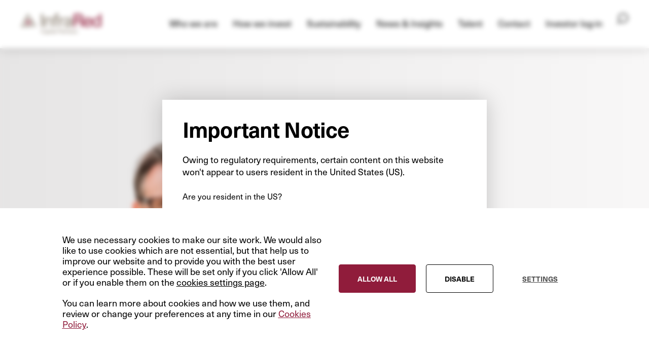

--- FILE ---
content_type: text/html; charset=UTF-8
request_url: https://www.ircp.com/people/bryn-jones/
body_size: 97760
content:
<!doctype html>
<html class="no-js is-disclaimer-active " lang="en-US">

<head>
	<meta charset="UTF-8" />
	<meta name="viewport" content="width=device-width, initial-scale=1.0" />

	<link rel="apple-touch-icon" sizes="180x180"
		href="/wp-content/themes/ircp/dist/assets/favicon/apple-touch-icon.png">
	<link rel="icon" type="image/png" sizes="32x32"
		href="/wp-content/themes/ircp/dist/assets/favicon/favicon-32x32.png">
	<link rel="icon" type="image/png" sizes="16x16"
		href="/wp-content/themes/ircp/dist/assets/favicon/favicon-16x16.png">
	<link rel="manifest" href="/wp-content/themes/ircp/dist/assets/favicon/site.webmanifest">
	<link rel="mask-icon" href="/wp-content/themes/ircp/dist/assets/favicon/safari-pinned-tab.svg" color="#901c3b">
	<link rel="shortcut icon" href="/wp-content/themes/ircp/dist/assets/favicon/favicon.ico">

	<meta name="msapplication-TileColor" content="#ffffff">
	<meta name="msapplication-config" content="/wp-content/themes/ircp/dist/assets/favicon/browserconfig.xml">
	<meta name="theme-color" content="#ffffff">

	<meta name='robots' content='index, follow, max-image-preview:large, max-snippet:-1, max-video-preview:-1' />

	<!-- This site is optimized with the Yoast SEO plugin v26.5 - https://yoast.com/wordpress/plugins/seo/ -->
	<title>Bryn Jones - InfraRed Capital Partners</title>
	<meta name="description" content="Bryn is focused solely on the delivery of one of InfraRed’s capital gain funds, for which he is the Fund Manager." />
	<link rel="canonical" href="https://www.ircp.com/people/bryn-jones/" />
	<meta property="og:locale" content="en_US" />
	<meta property="og:type" content="article" />
	<meta property="og:title" content="Bryn Jones - InfraRed Capital Partners" />
	<meta property="og:description" content="Bryn is focused solely on the delivery of one of InfraRed’s capital gain funds, for which he is the Fund Manager." />
	<meta property="og:url" content="https://www.ircp.com/people/bryn-jones/" />
	<meta property="og:site_name" content="InfraRed Capital Partners" />
	<meta property="article:modified_time" content="2025-01-28T16:41:27+00:00" />
	<meta property="og:image" content="https://www.ircp.com/wp-content/uploads/2023/06/Bryn-Jones-1.png" />
	<meta property="og:image:width" content="1000" />
	<meta property="og:image:height" content="1000" />
	<meta property="og:image:type" content="image/png" />
	<meta name="twitter:card" content="summary_large_image" />
	<meta name="twitter:label1" content="Est. reading time" />
	<meta name="twitter:data1" content="1 minute" />
	<script type="application/ld+json" class="yoast-schema-graph">{"@context":"https://schema.org","@graph":[{"@type":"WebPage","@id":"https://www.ircp.com/people/bryn-jones/","url":"https://www.ircp.com/people/bryn-jones/","name":"Bryn Jones - InfraRed Capital Partners","isPartOf":{"@id":"https://www.ircp.com/#website"},"primaryImageOfPage":{"@id":"https://www.ircp.com/people/bryn-jones/#primaryimage"},"image":{"@id":"https://www.ircp.com/people/bryn-jones/#primaryimage"},"thumbnailUrl":"https://www.ircp.com/wp-content/uploads/2023/06/Bryn-Jones-1.png","datePublished":"2023-06-08T14:38:53+00:00","dateModified":"2025-01-28T16:41:27+00:00","description":"Bryn is focused solely on the delivery of one of InfraRed’s capital gain funds, for which he is the Fund Manager.","breadcrumb":{"@id":"https://www.ircp.com/people/bryn-jones/#breadcrumb"},"inLanguage":"en-US","potentialAction":[{"@type":"ReadAction","target":["https://www.ircp.com/people/bryn-jones/"]}]},{"@type":"ImageObject","inLanguage":"en-US","@id":"https://www.ircp.com/people/bryn-jones/#primaryimage","url":"https://www.ircp.com/wp-content/uploads/2023/06/Bryn-Jones-1.png","contentUrl":"https://www.ircp.com/wp-content/uploads/2023/06/Bryn-Jones-1.png","width":1000,"height":1000},{"@type":"BreadcrumbList","@id":"https://www.ircp.com/people/bryn-jones/#breadcrumb","itemListElement":[{"@type":"ListItem","position":1,"name":"Home","item":"https://www.ircp.com/"},{"@type":"ListItem","position":2,"name":"Bryn Jones"}]},{"@type":"WebSite","@id":"https://www.ircp.com/#website","url":"https://www.ircp.com/","name":"InfraRed Capital Partners","description":"Creating better futures","potentialAction":[{"@type":"SearchAction","target":{"@type":"EntryPoint","urlTemplate":"https://www.ircp.com/?s={search_term_string}"},"query-input":{"@type":"PropertyValueSpecification","valueRequired":true,"valueName":"search_term_string"}}],"inLanguage":"en-US"}]}</script>
	<!-- / Yoast SEO plugin. -->


<link rel='dns-prefetch' href='//ajax.googleapis.com' />
<link rel="alternate" title="oEmbed (JSON)" type="application/json+oembed" href="https://www.ircp.com/wp-json/oembed/1.0/embed?url=https%3A%2F%2Fwww.ircp.com%2Fpeople%2Fbryn-jones%2F" />
<link rel="alternate" title="oEmbed (XML)" type="text/xml+oembed" href="https://www.ircp.com/wp-json/oembed/1.0/embed?url=https%3A%2F%2Fwww.ircp.com%2Fpeople%2Fbryn-jones%2F&#038;format=xml" />
<style id='wp-img-auto-sizes-contain-inline-css' type='text/css'>
img:is([sizes=auto i],[sizes^="auto," i]){contain-intrinsic-size:3000px 1500px}
/*# sourceURL=wp-img-auto-sizes-contain-inline-css */
</style>
<style id='classic-theme-styles-inline-css' type='text/css'>
/*! This file is auto-generated */
.wp-block-button__link{color:#fff;background-color:#32373c;border-radius:9999px;box-shadow:none;text-decoration:none;padding:calc(.667em + 2px) calc(1.333em + 2px);font-size:1.125em}.wp-block-file__button{background:#32373c;color:#fff;text-decoration:none}
/*# sourceURL=/wp-includes/css/classic-themes.min.css */
</style>
<link rel='stylesheet' id='contact-form-7-css' href='https://www.ircp.com/wp-content/plugins/contact-form-7/includes/css/styles.css?ver=6.1.4' type='text/css' media='all' />
<link rel='stylesheet' id='main-stylesheet-css' href='https://www.ircp.com/wp-content/themes/ircp/dist/assets/css/app.css?ver=2.10.4' type='text/css' media='all' />
<link rel='stylesheet' id='moove_gdpr_frontend-css' href='https://www.ircp.com/wp-content/plugins/gdpr-cookie-compliance/dist/styles/gdpr-main-nf.css?ver=5.0.9' type='text/css' media='all' />
<style id='moove_gdpr_frontend-inline-css' type='text/css'>
				#moove_gdpr_cookie_modal .moove-gdpr-modal-content .moove-gdpr-tab-main h3.tab-title, 
				#moove_gdpr_cookie_modal .moove-gdpr-modal-content .moove-gdpr-tab-main span.tab-title,
				#moove_gdpr_cookie_modal .moove-gdpr-modal-content .moove-gdpr-modal-left-content #moove-gdpr-menu li a, 
				#moove_gdpr_cookie_modal .moove-gdpr-modal-content .moove-gdpr-modal-left-content #moove-gdpr-menu li button,
				#moove_gdpr_cookie_modal .moove-gdpr-modal-content .moove-gdpr-modal-left-content .moove-gdpr-branding-cnt a,
				#moove_gdpr_cookie_modal .moove-gdpr-modal-content .moove-gdpr-modal-footer-content .moove-gdpr-button-holder a.mgbutton, 
				#moove_gdpr_cookie_modal .moove-gdpr-modal-content .moove-gdpr-modal-footer-content .moove-gdpr-button-holder button.mgbutton,
				#moove_gdpr_cookie_modal .cookie-switch .cookie-slider:after, 
				#moove_gdpr_cookie_modal .cookie-switch .slider:after, 
				#moove_gdpr_cookie_modal .switch .cookie-slider:after, 
				#moove_gdpr_cookie_modal .switch .slider:after,
				#moove_gdpr_cookie_info_bar .moove-gdpr-info-bar-container .moove-gdpr-info-bar-content p, 
				#moove_gdpr_cookie_info_bar .moove-gdpr-info-bar-container .moove-gdpr-info-bar-content p a,
				#moove_gdpr_cookie_info_bar .moove-gdpr-info-bar-container .moove-gdpr-info-bar-content a.mgbutton, 
				#moove_gdpr_cookie_info_bar .moove-gdpr-info-bar-container .moove-gdpr-info-bar-content button.mgbutton,
				#moove_gdpr_cookie_modal .moove-gdpr-modal-content .moove-gdpr-tab-main .moove-gdpr-tab-main-content h1, 
				#moove_gdpr_cookie_modal .moove-gdpr-modal-content .moove-gdpr-tab-main .moove-gdpr-tab-main-content h2, 
				#moove_gdpr_cookie_modal .moove-gdpr-modal-content .moove-gdpr-tab-main .moove-gdpr-tab-main-content h3, 
				#moove_gdpr_cookie_modal .moove-gdpr-modal-content .moove-gdpr-tab-main .moove-gdpr-tab-main-content h4, 
				#moove_gdpr_cookie_modal .moove-gdpr-modal-content .moove-gdpr-tab-main .moove-gdpr-tab-main-content h5, 
				#moove_gdpr_cookie_modal .moove-gdpr-modal-content .moove-gdpr-tab-main .moove-gdpr-tab-main-content h6,
				#moove_gdpr_cookie_modal .moove-gdpr-modal-content.moove_gdpr_modal_theme_v2 .moove-gdpr-modal-title .tab-title,
				#moove_gdpr_cookie_modal .moove-gdpr-modal-content.moove_gdpr_modal_theme_v2 .moove-gdpr-tab-main h3.tab-title, 
				#moove_gdpr_cookie_modal .moove-gdpr-modal-content.moove_gdpr_modal_theme_v2 .moove-gdpr-tab-main span.tab-title,
				#moove_gdpr_cookie_modal .moove-gdpr-modal-content.moove_gdpr_modal_theme_v2 .moove-gdpr-branding-cnt a {
					font-weight: inherit				}
			#moove_gdpr_cookie_modal,#moove_gdpr_cookie_info_bar,.gdpr_cookie_settings_shortcode_content{font-family:&quot;neue-haas-unica&quot;,&quot;Helvetica Neue&quot;,sans-serif}#moove_gdpr_save_popup_settings_button{background-color:#373737;color:#fff}#moove_gdpr_save_popup_settings_button:hover{background-color:#000}#moove_gdpr_cookie_info_bar .moove-gdpr-info-bar-container .moove-gdpr-info-bar-content a.mgbutton,#moove_gdpr_cookie_info_bar .moove-gdpr-info-bar-container .moove-gdpr-info-bar-content button.mgbutton{background-color:#0a0a0a}#moove_gdpr_cookie_modal .moove-gdpr-modal-content .moove-gdpr-modal-footer-content .moove-gdpr-button-holder a.mgbutton,#moove_gdpr_cookie_modal .moove-gdpr-modal-content .moove-gdpr-modal-footer-content .moove-gdpr-button-holder button.mgbutton,.gdpr_cookie_settings_shortcode_content .gdpr-shr-button.button-green{background-color:#0a0a0a;border-color:#0a0a0a}#moove_gdpr_cookie_modal .moove-gdpr-modal-content .moove-gdpr-modal-footer-content .moove-gdpr-button-holder a.mgbutton:hover,#moove_gdpr_cookie_modal .moove-gdpr-modal-content .moove-gdpr-modal-footer-content .moove-gdpr-button-holder button.mgbutton:hover,.gdpr_cookie_settings_shortcode_content .gdpr-shr-button.button-green:hover{background-color:#fff;color:#0a0a0a}#moove_gdpr_cookie_modal .moove-gdpr-modal-content .moove-gdpr-modal-close i,#moove_gdpr_cookie_modal .moove-gdpr-modal-content .moove-gdpr-modal-close span.gdpr-icon{background-color:#0a0a0a;border:1px solid #0a0a0a}#moove_gdpr_cookie_info_bar span.moove-gdpr-infobar-allow-all.focus-g,#moove_gdpr_cookie_info_bar span.moove-gdpr-infobar-allow-all:focus,#moove_gdpr_cookie_info_bar button.moove-gdpr-infobar-allow-all.focus-g,#moove_gdpr_cookie_info_bar button.moove-gdpr-infobar-allow-all:focus,#moove_gdpr_cookie_info_bar span.moove-gdpr-infobar-reject-btn.focus-g,#moove_gdpr_cookie_info_bar span.moove-gdpr-infobar-reject-btn:focus,#moove_gdpr_cookie_info_bar button.moove-gdpr-infobar-reject-btn.focus-g,#moove_gdpr_cookie_info_bar button.moove-gdpr-infobar-reject-btn:focus,#moove_gdpr_cookie_info_bar span.change-settings-button.focus-g,#moove_gdpr_cookie_info_bar span.change-settings-button:focus,#moove_gdpr_cookie_info_bar button.change-settings-button.focus-g,#moove_gdpr_cookie_info_bar button.change-settings-button:focus{-webkit-box-shadow:0 0 1px 3px #0a0a0a;-moz-box-shadow:0 0 1px 3px #0a0a0a;box-shadow:0 0 1px 3px #0a0a0a}#moove_gdpr_cookie_modal .moove-gdpr-modal-content .moove-gdpr-modal-close i:hover,#moove_gdpr_cookie_modal .moove-gdpr-modal-content .moove-gdpr-modal-close span.gdpr-icon:hover,#moove_gdpr_cookie_info_bar span[data-href]>u.change-settings-button{color:#0a0a0a}#moove_gdpr_cookie_modal .moove-gdpr-modal-content .moove-gdpr-modal-left-content #moove-gdpr-menu li.menu-item-selected a span.gdpr-icon,#moove_gdpr_cookie_modal .moove-gdpr-modal-content .moove-gdpr-modal-left-content #moove-gdpr-menu li.menu-item-selected button span.gdpr-icon{color:inherit}#moove_gdpr_cookie_modal .moove-gdpr-modal-content .moove-gdpr-modal-left-content #moove-gdpr-menu li a span.gdpr-icon,#moove_gdpr_cookie_modal .moove-gdpr-modal-content .moove-gdpr-modal-left-content #moove-gdpr-menu li button span.gdpr-icon{color:inherit}#moove_gdpr_cookie_modal .gdpr-acc-link{line-height:0;font-size:0;color:transparent;position:absolute}#moove_gdpr_cookie_modal .moove-gdpr-modal-content .moove-gdpr-modal-close:hover i,#moove_gdpr_cookie_modal .moove-gdpr-modal-content .moove-gdpr-modal-left-content #moove-gdpr-menu li a,#moove_gdpr_cookie_modal .moove-gdpr-modal-content .moove-gdpr-modal-left-content #moove-gdpr-menu li button,#moove_gdpr_cookie_modal .moove-gdpr-modal-content .moove-gdpr-modal-left-content #moove-gdpr-menu li button i,#moove_gdpr_cookie_modal .moove-gdpr-modal-content .moove-gdpr-modal-left-content #moove-gdpr-menu li a i,#moove_gdpr_cookie_modal .moove-gdpr-modal-content .moove-gdpr-tab-main .moove-gdpr-tab-main-content a:hover,#moove_gdpr_cookie_info_bar.moove-gdpr-dark-scheme .moove-gdpr-info-bar-container .moove-gdpr-info-bar-content a.mgbutton:hover,#moove_gdpr_cookie_info_bar.moove-gdpr-dark-scheme .moove-gdpr-info-bar-container .moove-gdpr-info-bar-content button.mgbutton:hover,#moove_gdpr_cookie_info_bar.moove-gdpr-dark-scheme .moove-gdpr-info-bar-container .moove-gdpr-info-bar-content a:hover,#moove_gdpr_cookie_info_bar.moove-gdpr-dark-scheme .moove-gdpr-info-bar-container .moove-gdpr-info-bar-content button:hover,#moove_gdpr_cookie_info_bar.moove-gdpr-dark-scheme .moove-gdpr-info-bar-container .moove-gdpr-info-bar-content span.change-settings-button:hover,#moove_gdpr_cookie_info_bar.moove-gdpr-dark-scheme .moove-gdpr-info-bar-container .moove-gdpr-info-bar-content button.change-settings-button:hover,#moove_gdpr_cookie_info_bar.moove-gdpr-dark-scheme .moove-gdpr-info-bar-container .moove-gdpr-info-bar-content u.change-settings-button:hover,#moove_gdpr_cookie_info_bar span[data-href]>u.change-settings-button,#moove_gdpr_cookie_info_bar.moove-gdpr-dark-scheme .moove-gdpr-info-bar-container .moove-gdpr-info-bar-content a.mgbutton.focus-g,#moove_gdpr_cookie_info_bar.moove-gdpr-dark-scheme .moove-gdpr-info-bar-container .moove-gdpr-info-bar-content button.mgbutton.focus-g,#moove_gdpr_cookie_info_bar.moove-gdpr-dark-scheme .moove-gdpr-info-bar-container .moove-gdpr-info-bar-content a.focus-g,#moove_gdpr_cookie_info_bar.moove-gdpr-dark-scheme .moove-gdpr-info-bar-container .moove-gdpr-info-bar-content button.focus-g,#moove_gdpr_cookie_info_bar.moove-gdpr-dark-scheme .moove-gdpr-info-bar-container .moove-gdpr-info-bar-content a.mgbutton:focus,#moove_gdpr_cookie_info_bar.moove-gdpr-dark-scheme .moove-gdpr-info-bar-container .moove-gdpr-info-bar-content button.mgbutton:focus,#moove_gdpr_cookie_info_bar.moove-gdpr-dark-scheme .moove-gdpr-info-bar-container .moove-gdpr-info-bar-content a:focus,#moove_gdpr_cookie_info_bar.moove-gdpr-dark-scheme .moove-gdpr-info-bar-container .moove-gdpr-info-bar-content button:focus,#moove_gdpr_cookie_info_bar.moove-gdpr-dark-scheme .moove-gdpr-info-bar-container .moove-gdpr-info-bar-content span.change-settings-button.focus-g,span.change-settings-button:focus,button.change-settings-button.focus-g,button.change-settings-button:focus,#moove_gdpr_cookie_info_bar.moove-gdpr-dark-scheme .moove-gdpr-info-bar-container .moove-gdpr-info-bar-content u.change-settings-button.focus-g,#moove_gdpr_cookie_info_bar.moove-gdpr-dark-scheme .moove-gdpr-info-bar-container .moove-gdpr-info-bar-content u.change-settings-button:focus{color:#0a0a0a}#moove_gdpr_cookie_modal .moove-gdpr-branding.focus-g span,#moove_gdpr_cookie_modal .moove-gdpr-modal-content .moove-gdpr-tab-main a.focus-g,#moove_gdpr_cookie_modal .moove-gdpr-modal-content .moove-gdpr-tab-main .gdpr-cd-details-toggle.focus-g{color:#0a0a0a}#moove_gdpr_cookie_modal.gdpr_lightbox-hide{display:none}
/*# sourceURL=moove_gdpr_frontend-inline-css */
</style>
<link rel="https://api.w.org/" href="https://www.ircp.com/wp-json/" /><link rel="alternate" title="JSON" type="application/json" href="https://www.ircp.com/wp-json/wp/v2/person/6280" /><script>document.createElement( "picture" );if(!window.HTMLPictureElement && document.addEventListener) {window.addEventListener("DOMContentLoaded", function() {var s = document.createElement("script");s.src = "https://www.ircp.com/wp-content/plugins/webp-express/js/picturefill.min.js";document.body.appendChild(s);});}</script><style id='wp-block-button-inline-css' type='text/css'>
.wp-block-button__link{align-content:center;box-sizing:border-box;cursor:pointer;display:inline-block;height:100%;text-align:center;word-break:break-word}.wp-block-button__link.aligncenter{text-align:center}.wp-block-button__link.alignright{text-align:right}:where(.wp-block-button__link){border-radius:9999px;box-shadow:none;padding:calc(.667em + 2px) calc(1.333em + 2px);text-decoration:none}.wp-block-button[style*=text-decoration] .wp-block-button__link{text-decoration:inherit}.wp-block-buttons>.wp-block-button.has-custom-width{max-width:none}.wp-block-buttons>.wp-block-button.has-custom-width .wp-block-button__link{width:100%}.wp-block-buttons>.wp-block-button.has-custom-font-size .wp-block-button__link{font-size:inherit}.wp-block-buttons>.wp-block-button.wp-block-button__width-25{width:calc(25% - var(--wp--style--block-gap, .5em)*.75)}.wp-block-buttons>.wp-block-button.wp-block-button__width-50{width:calc(50% - var(--wp--style--block-gap, .5em)*.5)}.wp-block-buttons>.wp-block-button.wp-block-button__width-75{width:calc(75% - var(--wp--style--block-gap, .5em)*.25)}.wp-block-buttons>.wp-block-button.wp-block-button__width-100{flex-basis:100%;width:100%}.wp-block-buttons.is-vertical>.wp-block-button.wp-block-button__width-25{width:25%}.wp-block-buttons.is-vertical>.wp-block-button.wp-block-button__width-50{width:50%}.wp-block-buttons.is-vertical>.wp-block-button.wp-block-button__width-75{width:75%}.wp-block-button.is-style-squared,.wp-block-button__link.wp-block-button.is-style-squared{border-radius:0}.wp-block-button.no-border-radius,.wp-block-button__link.no-border-radius{border-radius:0!important}:root :where(.wp-block-button .wp-block-button__link.is-style-outline),:root :where(.wp-block-button.is-style-outline>.wp-block-button__link){border:2px solid;padding:.667em 1.333em}:root :where(.wp-block-button .wp-block-button__link.is-style-outline:not(.has-text-color)),:root :where(.wp-block-button.is-style-outline>.wp-block-button__link:not(.has-text-color)){color:currentColor}:root :where(.wp-block-button .wp-block-button__link.is-style-outline:not(.has-background)),:root :where(.wp-block-button.is-style-outline>.wp-block-button__link:not(.has-background)){background-color:initial;background-image:none}
/*# sourceURL=https://www.ircp.com/wp-includes/blocks/button/style.min.css */
</style>
<style id='wp-block-heading-inline-css' type='text/css'>
h1:where(.wp-block-heading).has-background,h2:where(.wp-block-heading).has-background,h3:where(.wp-block-heading).has-background,h4:where(.wp-block-heading).has-background,h5:where(.wp-block-heading).has-background,h6:where(.wp-block-heading).has-background{padding:1.25em 2.375em}h1.has-text-align-left[style*=writing-mode]:where([style*=vertical-lr]),h1.has-text-align-right[style*=writing-mode]:where([style*=vertical-rl]),h2.has-text-align-left[style*=writing-mode]:where([style*=vertical-lr]),h2.has-text-align-right[style*=writing-mode]:where([style*=vertical-rl]),h3.has-text-align-left[style*=writing-mode]:where([style*=vertical-lr]),h3.has-text-align-right[style*=writing-mode]:where([style*=vertical-rl]),h4.has-text-align-left[style*=writing-mode]:where([style*=vertical-lr]),h4.has-text-align-right[style*=writing-mode]:where([style*=vertical-rl]),h5.has-text-align-left[style*=writing-mode]:where([style*=vertical-lr]),h5.has-text-align-right[style*=writing-mode]:where([style*=vertical-rl]),h6.has-text-align-left[style*=writing-mode]:where([style*=vertical-lr]),h6.has-text-align-right[style*=writing-mode]:where([style*=vertical-rl]){rotate:180deg}
/*# sourceURL=https://www.ircp.com/wp-includes/blocks/heading/style.min.css */
</style>
<style id='wp-block-buttons-inline-css' type='text/css'>
.wp-block-buttons{box-sizing:border-box}.wp-block-buttons.is-vertical{flex-direction:column}.wp-block-buttons.is-vertical>.wp-block-button:last-child{margin-bottom:0}.wp-block-buttons>.wp-block-button{display:inline-block;margin:0}.wp-block-buttons.is-content-justification-left{justify-content:flex-start}.wp-block-buttons.is-content-justification-left.is-vertical{align-items:flex-start}.wp-block-buttons.is-content-justification-center{justify-content:center}.wp-block-buttons.is-content-justification-center.is-vertical{align-items:center}.wp-block-buttons.is-content-justification-right{justify-content:flex-end}.wp-block-buttons.is-content-justification-right.is-vertical{align-items:flex-end}.wp-block-buttons.is-content-justification-space-between{justify-content:space-between}.wp-block-buttons.aligncenter{text-align:center}.wp-block-buttons:not(.is-content-justification-space-between,.is-content-justification-right,.is-content-justification-left,.is-content-justification-center) .wp-block-button.aligncenter{margin-left:auto;margin-right:auto;width:100%}.wp-block-buttons[style*=text-decoration] .wp-block-button,.wp-block-buttons[style*=text-decoration] .wp-block-button__link{text-decoration:inherit}.wp-block-buttons.has-custom-font-size .wp-block-button__link{font-size:inherit}.wp-block-buttons .wp-block-button__link{width:100%}.wp-block-button.aligncenter{text-align:center}
/*# sourceURL=https://www.ircp.com/wp-includes/blocks/buttons/style.min.css */
</style>
<style id='wp-block-paragraph-inline-css' type='text/css'>
.is-small-text{font-size:.875em}.is-regular-text{font-size:1em}.is-large-text{font-size:2.25em}.is-larger-text{font-size:3em}.has-drop-cap:not(:focus):first-letter{float:left;font-size:8.4em;font-style:normal;font-weight:100;line-height:.68;margin:.05em .1em 0 0;text-transform:uppercase}body.rtl .has-drop-cap:not(:focus):first-letter{float:none;margin-left:.1em}p.has-drop-cap.has-background{overflow:hidden}:root :where(p.has-background){padding:1.25em 2.375em}:where(p.has-text-color:not(.has-link-color)) a{color:inherit}p.has-text-align-left[style*="writing-mode:vertical-lr"],p.has-text-align-right[style*="writing-mode:vertical-rl"]{rotate:180deg}
/*# sourceURL=https://www.ircp.com/wp-includes/blocks/paragraph/style.min.css */
</style>
<style id='global-styles-inline-css' type='text/css'>
:root{--wp--preset--aspect-ratio--square: 1;--wp--preset--aspect-ratio--4-3: 4/3;--wp--preset--aspect-ratio--3-4: 3/4;--wp--preset--aspect-ratio--3-2: 3/2;--wp--preset--aspect-ratio--2-3: 2/3;--wp--preset--aspect-ratio--16-9: 16/9;--wp--preset--aspect-ratio--9-16: 9/16;--wp--preset--color--black: #000000;--wp--preset--color--cyan-bluish-gray: #abb8c3;--wp--preset--color--white: #ffffff;--wp--preset--color--pale-pink: #f78da7;--wp--preset--color--vivid-red: #cf2e2e;--wp--preset--color--luminous-vivid-orange: #ff6900;--wp--preset--color--luminous-vivid-amber: #fcb900;--wp--preset--color--light-green-cyan: #7bdcb5;--wp--preset--color--vivid-green-cyan: #00d084;--wp--preset--color--pale-cyan-blue: #8ed1fc;--wp--preset--color--vivid-cyan-blue: #0693e3;--wp--preset--color--vivid-purple: #9b51e0;--wp--preset--color--primary: #1779ba;--wp--preset--color--secondary: #767676;--wp--preset--color--success: #3adb76;--wp--preset--color--warning: #ffae00;--wp--preset--color--alert: #cc4b37;--wp--preset--gradient--vivid-cyan-blue-to-vivid-purple: linear-gradient(135deg,rgb(6,147,227) 0%,rgb(155,81,224) 100%);--wp--preset--gradient--light-green-cyan-to-vivid-green-cyan: linear-gradient(135deg,rgb(122,220,180) 0%,rgb(0,208,130) 100%);--wp--preset--gradient--luminous-vivid-amber-to-luminous-vivid-orange: linear-gradient(135deg,rgb(252,185,0) 0%,rgb(255,105,0) 100%);--wp--preset--gradient--luminous-vivid-orange-to-vivid-red: linear-gradient(135deg,rgb(255,105,0) 0%,rgb(207,46,46) 100%);--wp--preset--gradient--very-light-gray-to-cyan-bluish-gray: linear-gradient(135deg,rgb(238,238,238) 0%,rgb(169,184,195) 100%);--wp--preset--gradient--cool-to-warm-spectrum: linear-gradient(135deg,rgb(74,234,220) 0%,rgb(151,120,209) 20%,rgb(207,42,186) 40%,rgb(238,44,130) 60%,rgb(251,105,98) 80%,rgb(254,248,76) 100%);--wp--preset--gradient--blush-light-purple: linear-gradient(135deg,rgb(255,206,236) 0%,rgb(152,150,240) 100%);--wp--preset--gradient--blush-bordeaux: linear-gradient(135deg,rgb(254,205,165) 0%,rgb(254,45,45) 50%,rgb(107,0,62) 100%);--wp--preset--gradient--luminous-dusk: linear-gradient(135deg,rgb(255,203,112) 0%,rgb(199,81,192) 50%,rgb(65,88,208) 100%);--wp--preset--gradient--pale-ocean: linear-gradient(135deg,rgb(255,245,203) 0%,rgb(182,227,212) 50%,rgb(51,167,181) 100%);--wp--preset--gradient--electric-grass: linear-gradient(135deg,rgb(202,248,128) 0%,rgb(113,206,126) 100%);--wp--preset--gradient--midnight: linear-gradient(135deg,rgb(2,3,129) 0%,rgb(40,116,252) 100%);--wp--preset--font-size--small: 13px;--wp--preset--font-size--medium: 20px;--wp--preset--font-size--large: 36px;--wp--preset--font-size--x-large: 42px;--wp--preset--spacing--20: 0.44rem;--wp--preset--spacing--30: 0.67rem;--wp--preset--spacing--40: 1rem;--wp--preset--spacing--50: 1.5rem;--wp--preset--spacing--60: 2.25rem;--wp--preset--spacing--70: 3.38rem;--wp--preset--spacing--80: 5.06rem;--wp--preset--shadow--natural: 6px 6px 9px rgba(0, 0, 0, 0.2);--wp--preset--shadow--deep: 12px 12px 50px rgba(0, 0, 0, 0.4);--wp--preset--shadow--sharp: 6px 6px 0px rgba(0, 0, 0, 0.2);--wp--preset--shadow--outlined: 6px 6px 0px -3px rgb(255, 255, 255), 6px 6px rgb(0, 0, 0);--wp--preset--shadow--crisp: 6px 6px 0px rgb(0, 0, 0);}:where(.is-layout-flex){gap: 0.5em;}:where(.is-layout-grid){gap: 0.5em;}body .is-layout-flex{display: flex;}.is-layout-flex{flex-wrap: wrap;align-items: center;}.is-layout-flex > :is(*, div){margin: 0;}body .is-layout-grid{display: grid;}.is-layout-grid > :is(*, div){margin: 0;}:where(.wp-block-columns.is-layout-flex){gap: 2em;}:where(.wp-block-columns.is-layout-grid){gap: 2em;}:where(.wp-block-post-template.is-layout-flex){gap: 1.25em;}:where(.wp-block-post-template.is-layout-grid){gap: 1.25em;}.has-black-color{color: var(--wp--preset--color--black) !important;}.has-cyan-bluish-gray-color{color: var(--wp--preset--color--cyan-bluish-gray) !important;}.has-white-color{color: var(--wp--preset--color--white) !important;}.has-pale-pink-color{color: var(--wp--preset--color--pale-pink) !important;}.has-vivid-red-color{color: var(--wp--preset--color--vivid-red) !important;}.has-luminous-vivid-orange-color{color: var(--wp--preset--color--luminous-vivid-orange) !important;}.has-luminous-vivid-amber-color{color: var(--wp--preset--color--luminous-vivid-amber) !important;}.has-light-green-cyan-color{color: var(--wp--preset--color--light-green-cyan) !important;}.has-vivid-green-cyan-color{color: var(--wp--preset--color--vivid-green-cyan) !important;}.has-pale-cyan-blue-color{color: var(--wp--preset--color--pale-cyan-blue) !important;}.has-vivid-cyan-blue-color{color: var(--wp--preset--color--vivid-cyan-blue) !important;}.has-vivid-purple-color{color: var(--wp--preset--color--vivid-purple) !important;}.has-black-background-color{background-color: var(--wp--preset--color--black) !important;}.has-cyan-bluish-gray-background-color{background-color: var(--wp--preset--color--cyan-bluish-gray) !important;}.has-white-background-color{background-color: var(--wp--preset--color--white) !important;}.has-pale-pink-background-color{background-color: var(--wp--preset--color--pale-pink) !important;}.has-vivid-red-background-color{background-color: var(--wp--preset--color--vivid-red) !important;}.has-luminous-vivid-orange-background-color{background-color: var(--wp--preset--color--luminous-vivid-orange) !important;}.has-luminous-vivid-amber-background-color{background-color: var(--wp--preset--color--luminous-vivid-amber) !important;}.has-light-green-cyan-background-color{background-color: var(--wp--preset--color--light-green-cyan) !important;}.has-vivid-green-cyan-background-color{background-color: var(--wp--preset--color--vivid-green-cyan) !important;}.has-pale-cyan-blue-background-color{background-color: var(--wp--preset--color--pale-cyan-blue) !important;}.has-vivid-cyan-blue-background-color{background-color: var(--wp--preset--color--vivid-cyan-blue) !important;}.has-vivid-purple-background-color{background-color: var(--wp--preset--color--vivid-purple) !important;}.has-black-border-color{border-color: var(--wp--preset--color--black) !important;}.has-cyan-bluish-gray-border-color{border-color: var(--wp--preset--color--cyan-bluish-gray) !important;}.has-white-border-color{border-color: var(--wp--preset--color--white) !important;}.has-pale-pink-border-color{border-color: var(--wp--preset--color--pale-pink) !important;}.has-vivid-red-border-color{border-color: var(--wp--preset--color--vivid-red) !important;}.has-luminous-vivid-orange-border-color{border-color: var(--wp--preset--color--luminous-vivid-orange) !important;}.has-luminous-vivid-amber-border-color{border-color: var(--wp--preset--color--luminous-vivid-amber) !important;}.has-light-green-cyan-border-color{border-color: var(--wp--preset--color--light-green-cyan) !important;}.has-vivid-green-cyan-border-color{border-color: var(--wp--preset--color--vivid-green-cyan) !important;}.has-pale-cyan-blue-border-color{border-color: var(--wp--preset--color--pale-cyan-blue) !important;}.has-vivid-cyan-blue-border-color{border-color: var(--wp--preset--color--vivid-cyan-blue) !important;}.has-vivid-purple-border-color{border-color: var(--wp--preset--color--vivid-purple) !important;}.has-vivid-cyan-blue-to-vivid-purple-gradient-background{background: var(--wp--preset--gradient--vivid-cyan-blue-to-vivid-purple) !important;}.has-light-green-cyan-to-vivid-green-cyan-gradient-background{background: var(--wp--preset--gradient--light-green-cyan-to-vivid-green-cyan) !important;}.has-luminous-vivid-amber-to-luminous-vivid-orange-gradient-background{background: var(--wp--preset--gradient--luminous-vivid-amber-to-luminous-vivid-orange) !important;}.has-luminous-vivid-orange-to-vivid-red-gradient-background{background: var(--wp--preset--gradient--luminous-vivid-orange-to-vivid-red) !important;}.has-very-light-gray-to-cyan-bluish-gray-gradient-background{background: var(--wp--preset--gradient--very-light-gray-to-cyan-bluish-gray) !important;}.has-cool-to-warm-spectrum-gradient-background{background: var(--wp--preset--gradient--cool-to-warm-spectrum) !important;}.has-blush-light-purple-gradient-background{background: var(--wp--preset--gradient--blush-light-purple) !important;}.has-blush-bordeaux-gradient-background{background: var(--wp--preset--gradient--blush-bordeaux) !important;}.has-luminous-dusk-gradient-background{background: var(--wp--preset--gradient--luminous-dusk) !important;}.has-pale-ocean-gradient-background{background: var(--wp--preset--gradient--pale-ocean) !important;}.has-electric-grass-gradient-background{background: var(--wp--preset--gradient--electric-grass) !important;}.has-midnight-gradient-background{background: var(--wp--preset--gradient--midnight) !important;}.has-small-font-size{font-size: var(--wp--preset--font-size--small) !important;}.has-medium-font-size{font-size: var(--wp--preset--font-size--medium) !important;}.has-large-font-size{font-size: var(--wp--preset--font-size--large) !important;}.has-x-large-font-size{font-size: var(--wp--preset--font-size--x-large) !important;}
/*# sourceURL=global-styles-inline-css */
</style>
</head>

<body class="wp-singular person-template-default single single-person postid-6280 wp-theme-ircp offcanvas">

			
<nav class="mobile-off-canvas-menu off-canvas position-right" id="off-canvas-menu" data-off-canvas data-auto-focus="false" role="navigation">
	
	<div class="mobile-menu-close">
		<button class="mobile-menu-close-button" data-toggle="off-canvas-menu"><span class="show-for-sr">Menu</span></button>
	</div>

	<ul id="menu-header" class="vertical menu drilldown" data-drilldown data-parent-link="true" data-auto-height="true"><li id="menu-item-1" class="menu-item menu-item-type-post_type menu-item-object-page menu-item-has-children menu-item-1"><a href="https://www.ircp.com/who-we-are/">Who we are</a>
<ul class="vertical nested menu">
	<li id="menu-item-1995" class="menu-item menu-item-type-post_type menu-item-object-page menu-item-1995"><a href="https://www.ircp.com/who-we-are/team/">Team</a></li>
	<li id="menu-item-1994" class="menu-item menu-item-type-post_type menu-item-object-page menu-item-1994"><a href="https://www.ircp.com/who-we-are/hicl-trig/">HICL &#038; TRIG</a></li>
	<li id="menu-item-1992" class="menu-item menu-item-type-post_type menu-item-object-page menu-item-1992"><a href="https://www.ircp.com/who-we-are/charitable-foundation/">Charitable Foundation</a></li>
	<li id="menu-item-1993" class="menu-item menu-item-type-post_type menu-item-object-page menu-item-1993"><a href="https://www.ircp.com/who-we-are/governance-documents/">Governance &amp; documents</a></li>
</ul>
</li>
<li id="menu-item-16" class="menu-item menu-item-type-post_type menu-item-object-page menu-item-has-children menu-item-16"><a href="https://www.ircp.com/investments/">How we invest</a>
<ul class="vertical nested menu">
	<li id="menu-item-60947" class="menu-item menu-item-type-post_type menu-item-object-page menu-item-60947"><a href="https://www.ircp.com/investments/value-add-infrastructure-knowledge-hub/">Value-add infrastructure knowledge hub</a></li>
	<li id="menu-item-1996" class="menu-item menu-item-type-post_type menu-item-object-page menu-item-1996"><a href="https://www.ircp.com/investments/energy-transition-renewables/">Energy transition &amp; Circular economy</a></li>
	<li id="menu-item-10" class="menu-item menu-item-type-post_type menu-item-object-page menu-item-10"><a href="https://www.ircp.com/investments/communications-digital-infrastructure/">Communications &amp; Digital infrastructure</a></li>
	<li id="menu-item-1997" class="menu-item menu-item-type-post_type menu-item-object-page menu-item-1997"><a href="https://www.ircp.com/investments/social-transport/">Social &amp; Transport infrastructure</a></li>
	<li id="menu-item-7" class="menu-item menu-item-type-post_type menu-item-object-page menu-item-7"><a href="https://www.ircp.com/investments/case-studies/">Case studies</a></li>
</ul>
</li>
<li id="menu-item-1998" class="menu-item menu-item-type-post_type menu-item-object-page menu-item-has-children menu-item-1998"><a href="https://www.ircp.com/sustainability/">Sustainability</a>
<ul class="vertical nested menu">
	<li id="menu-item-23967" class="menu-item menu-item-type-post_type menu-item-object-page menu-item-23967"><a href="https://www.ircp.com/creating-better-futures-award/">Creating Better Futures Awards</a></li>
</ul>
</li>
<li id="menu-item-15" class="menu-item menu-item-type-post_type menu-item-object-page menu-item-15"><a href="https://www.ircp.com/news-insights/">News &#038; Insights</a></li>
<li id="menu-item-11" class="menu-item menu-item-type-post_type menu-item-object-page menu-item-has-children menu-item-11"><a href="https://www.ircp.com/talent/">Talent</a>
<ul class="vertical nested menu">
	<li id="menu-item-12" class="menu-item menu-item-type-post_type menu-item-object-page menu-item-12"><a href="https://www.ircp.com/talent/early-careers/">Early careers </a></li>
	<li id="menu-item-13" class="menu-item menu-item-type-post_type menu-item-object-page menu-item-13 current-menu-item is-active"><a href="https://www.ircp.com/talent/people-culture/">People &#038; culture</a></li>
	<li id="menu-item-14279" class="menu-item menu-item-type-post_type menu-item-object-page menu-item-14279"><a href="https://www.ircp.com/talent/job-vacancies/">Open roles</a></li>
</ul>
</li>
<li id="menu-item-3" class="menu-item menu-item-type-post_type menu-item-object-page menu-item-3"><a href="https://www.ircp.com/contact/">Contact</a></li>
<li id="menu-item-6195" class="menu-item menu-item-type-custom menu-item-object-custom menu-item-6195"><a target="_blank" href="https://apps.intralinks.com/iv/">Investor log-in</a></li>
</ul>
	
<form role="search" method="get" id="searchform" action="https://www.ircp.com/">
	<div class="input-group">
		<input type="text" class="input-group-field" value="" name="s" id="s" aria-label="Search" placeholder="Search">
		<div class="input-group-button">
			<button type="submit" id="searchsubmit" class="button" aria-label="Go">

			<svg width="28" height="28" viewBox="0 0 28 28" fill="none" xmlns="http://www.w3.org/2000/svg">
				<line x1="7.37508" y1="20.1318" x2="0.707092" y2="26.7998" stroke="black" stroke-width="2"/>
				<path d="M26.781 12.0428C26.781 18.1035 21.6512 23.0856 15.2365 23.0856C8.8217 23.0856 3.69189 18.1035 3.69189 12.0428C3.69189 5.9821 8.8217 1 15.2365 1C21.6512 1 26.781 5.9821 26.781 12.0428Z" stroke="black" stroke-width="2"/>
			</svg>

			</button>
		</div>
	</div>
</form>
	<div class="mobile-menu-investor">
		<a class="button button-outline font-black"href="https://iam.intralinks.com/idp/login/?applicationid=98e3df54-2ef1-48b4-82d4-02b83d273d23&br=1332353424&hostname=services.intralinks.com">Investor login</a>
	</div>

</nav>

<div class="off-canvas-content" data-off-canvas-content>
	
	<header class="site-header bg-dark-grey" role="banner">

		<div class="row body-push">

			<div class="site-title-bar title-bar" >

				<div class="title-bar-left">

					<span class="site-mobile-title title-bar-title">

						
							<a href="https://www.ircp.com/" rel="home" aria-label="Home">

								<svg xmlns="http://www.w3.org/2000/svg" width="160" height="43" viewBox="0 0 160 43"
									fill="none" title="InfraRed" aria-label="InfraRed">
									<path d="M44.7674 1.47559H41.2612V26.7196H44.7674V1.47559Z" fill="#8A7E70"></path>
									<path
										d="M51.1605 11.7561H51.231C52.3521 9.55336 54.8078 8.64453 56.5599 8.64453C57.7868 8.64453 63.2215 8.9592 63.2215 14.5881V26.7215H59.8898V15.6709C59.8898 12.7685 58.6629 11.1951 55.8583 11.1951C55.8583 11.1951 54.0356 11.0896 52.6324 12.489C52.1404 12.9776 51.2291 13.7477 51.2291 17.1739V26.7195H47.8973V9.16833H51.1585V11.7561H51.1605Z"
										fill="#8A7E70"></path>
									<path
										d="M68.0056 26.72V11.475H64.5699V9.16877H68.0056V5.81098C68.1114 1.96457 71.0218 0.950195 73.5108 0.950195C74.3164 0.950195 75.0885 1.15932 75.896 1.30005V4.06172C75.3355 4.02654 74.773 3.95618 74.2125 3.95618C72.3193 3.95618 71.2315 4.44675 71.3374 6.368V9.16486H75.4041V11.4731H71.3374V26.718H68.0056V26.72Z"
										fill="#8A7E70"></path>
									<path
										d="M80.3312 26.7203H77.0014V9.16911H80.3312V12.5601H80.4018C80.8917 10.1483 83.1358 8.9248 85.5562 8.9248C85.9776 8.9248 86.3284 8.95999 86.7126 8.95999V12.1067C86.2579 11.9327 85.7307 11.9327 85.276 11.9327C81.0681 12.0735 80.3312 14.3094 80.3312 18.017V26.7203Z"
										fill="#8A7E70"></path>
									<path
										d="M95.4438 18.1882C93.4094 18.2938 90.7107 19.0267 90.7107 21.5793C90.7107 23.7468 92.2178 24.8315 94.1816 24.8315C98.1092 24.8315 98.8442 21.4405 98.7736 18.1882H95.4438ZM98.7756 15.882C98.7756 12.8408 98.6011 11.0564 95.0596 11.0564C93.3761 11.0564 91.7984 12.0355 91.7631 13.8532H88.2569C88.4333 10.0068 91.4476 8.64258 94.9185 8.64258C98.5306 8.64258 102.105 9.72536 102.105 14.6213V23.0138C102.105 23.7839 102.141 25.2517 102.245 26.7195H100C99.6849 26.7195 99.0891 26.8935 99.0539 26.4752C98.9833 25.6719 98.9128 24.9019 98.8775 24.0966H98.8069C97.7212 26.2993 95.7574 27.2433 93.3369 27.2433C90.2854 27.2433 87.2006 25.67 87.2006 22.2438C87.2006 17.3146 91.5828 15.88 95.7554 15.88H98.7756V15.882Z"
										fill="#8A7E70"></path>
									<path
										d="M109.288 12.3151H115.074C118.966 12.1412 119.842 10.3919 119.842 8.39834C119.842 6.40477 118.966 4.65747 115.074 4.48157H109.288V12.3151ZM109.359 15.3211V26.7196H105.853V1.47559H114.899C119.143 1.47559 123.525 2.80463 123.525 7.80418C123.525 10.8453 121.702 13.1888 118.756 13.8885V13.9588C121.806 14.6937 122.227 16.3022 122.613 19.1343C123 21.6516 123.28 24.3449 124.191 26.7215H120.44C120.124 25.2186 119.703 23.5748 119.529 22.0718C119.248 19.7988 119.248 17.7368 118.092 16.4781C117.075 15.325 115.674 15.4286 114.27 15.325H109.359V15.3211Z"
										fill="#901C3B"></path>
									<path
										d="M137.334 16.265C137.405 13.3275 136.072 11.0544 132.846 11.0544C130.077 11.0544 128.428 13.3978 128.428 16.265H137.334ZM128.428 18.5733C128.183 21.6496 129.446 24.8315 132.846 24.8315C135.441 24.8315 136.738 23.8171 137.124 21.2646H140.631C140.105 25.2517 137.019 27.2433 132.813 27.2433C127.168 27.2433 124.924 23.2581 124.924 18.0827C124.924 12.9424 127.519 8.64258 133.093 8.64258C138.353 8.74812 140.842 12.0688 140.842 16.9296V18.5733H128.428Z"
										fill="#901C3B"></path>
									<path
										d="M151.006 24.9371C155.038 24.9371 155.984 21.1962 155.984 17.9088C155.984 14.7269 154.793 10.9509 151.006 10.9509C147.01 10.9509 146.028 14.6214 146.028 17.9088C146.026 21.1962 147.253 24.9371 151.006 24.9371ZM155.949 1.47559H159.279V23.6081C159.279 24.6576 159.385 25.7052 159.453 26.7196H156.053L155.947 24.0967V23.9227H155.876C154.685 26.3697 152.37 27.2434 149.811 27.2434C144.586 27.2434 142.518 22.453 142.518 17.942C142.518 13.1868 144.936 8.64069 150.406 8.64069C152.65 8.64069 154.859 9.44398 155.876 11.5431H155.947V1.47559H155.949Z"
										fill="#901C3B"></path>
									<path
										d="M108.348 38.0209C108.338 39.2971 109.343 39.7408 110.421 39.7408C110.972 39.7408 111.532 39.6665 111.999 39.3812C112.391 39.1388 112.718 38.6326 112.718 38.0404C112.718 37.7023 112.612 37.3329 112.316 37.0592C111.999 36.7641 111.681 36.6801 110.209 36.3302C109.935 36.256 109.459 36.1406 109.459 35.654C109.459 34.8937 110.39 34.8937 110.539 34.8937C110.899 34.8937 111.597 34.9562 111.566 35.7595H112.581C112.581 35.5387 112.581 35.2846 112.444 34.9895C112.126 34.3562 111.195 34.1666 110.529 34.1666C109.302 34.1666 108.455 34.7999 108.455 35.7713C108.455 36.8794 109.386 37.1003 110.498 37.3544C111.291 37.5342 111.662 37.628 111.662 38.1459C111.662 38.3257 111.599 38.5056 111.493 38.6424C111.282 38.9062 110.974 38.9805 110.562 38.9805C109.6 38.9805 109.388 38.4215 109.398 38.0209H108.348ZM105.047 39.5923H106.053V36.7739C106.053 35.867 106.327 35.1693 107.503 35.1693C107.619 35.1693 107.715 35.1693 107.789 35.179C107.863 35.1888 107.926 35.2005 107.979 35.222V34.2507C107.811 34.2409 107.587 34.2292 107.291 34.2722C106.846 34.3347 106.211 34.579 106.021 35.3178L106 34.2937H104.994C105.026 34.6416 105.047 35.011 105.047 35.3706V39.5923ZM100.259 36.426C100.281 35.2553 101.063 34.8644 101.709 34.8644C102.936 34.8644 103.032 35.9198 103.023 36.426H100.259ZM104.038 37.1237C104.059 36.2579 104.112 34.1588 101.731 34.1588C101.423 34.1588 100.788 34.1901 100.281 34.5497C99.4439 35.1302 99.2322 35.996 99.2322 37.0397C99.2322 38.7186 100.026 39.7525 101.698 39.7525C102.766 39.7525 103.295 39.3089 103.528 39.045C103.908 38.6326 103.952 38.2007 103.983 37.9368H102.987C102.903 38.6971 102.384 39.0352 101.739 39.0352C100.649 39.0352 100.195 38.2222 100.214 37.1257H104.038V37.1237ZM93.6505 39.5923H94.6461V36.5413C94.6461 35.4761 95.3125 34.9582 96.0317 34.9582C96.3708 34.9582 96.7197 35.0735 96.9744 35.3178C97.2175 35.5602 97.2606 35.8768 97.2606 36.2247V39.5923H98.2758V35.9941C98.2758 34.3679 96.8255 34.1901 96.3492 34.1901C95.142 34.1901 94.7618 34.9289 94.6461 35.1497L94.6363 34.2956H93.6407L93.6505 34.9074V39.5923ZM89.8052 35.0012H90.7479V38.5368C90.7479 39.4027 91.1811 39.6665 92.0924 39.6665C92.453 39.6665 92.7372 39.6352 92.9175 39.604V38.8339C92.8332 38.8554 92.6431 38.8867 92.4413 38.8867C91.7318 38.8867 91.7318 38.443 91.7318 38.1792V35.0031H92.9175V34.2741H91.7318V32.8493L90.7479 33.1659V34.2741H89.8052V35.0012ZM86.5852 39.5923H87.5906V36.7739C87.5906 35.867 87.865 35.1693 89.0409 35.1693C89.1565 35.1693 89.2526 35.1693 89.327 35.179C89.4015 35.1888 89.4642 35.2005 89.5171 35.222V34.2507C89.3486 34.2409 89.1252 34.2292 88.8292 34.2722C88.3843 34.3347 87.7493 34.579 87.5592 35.3178L87.5377 34.2937H86.5322C86.5636 34.6416 86.5852 35.011 86.5852 35.3706V39.5923ZM84.3509 37.0182C84.3294 37.757 84.3196 38.0521 84.0961 38.4117C83.8531 38.7811 83.4709 38.9825 82.9633 38.9825C82.0735 38.9825 81.8619 38.402 81.8619 38.0639C81.8619 36.9869 83.3749 36.9869 83.7767 36.9869C84.0217 36.9869 84.1706 36.9967 84.3509 37.0182ZM85.3661 39.5923C85.2917 39.0548 85.2819 38.3472 85.2819 38.2632L85.325 35.7302C85.325 35.4879 85.3152 35.2338 85.1447 34.9171C84.8585 34.3797 84.0334 34.1354 83.2612 34.1354C82.7007 34.1354 81.9481 34.2624 81.5463 34.7061C81.2386 35.0657 81.2073 35.4351 81.1759 35.7087H82.1715C82.1813 35.4976 82.2342 34.8116 83.2397 34.8116C83.5258 34.8116 83.9589 34.8956 84.1608 35.1595C84.3509 35.3921 84.3509 35.6774 84.3509 36.3302C84.0432 36.3087 83.8845 36.299 83.6316 36.299C83.2083 36.299 82.3616 36.3302 81.7894 36.6469C81.0054 37.1003 80.8584 37.7765 80.8584 38.1987C80.8584 39.0743 81.515 39.7603 82.7321 39.7603C83.1769 39.7603 83.8962 39.6763 84.3725 38.8007C84.3725 39.0743 84.394 39.3284 84.4685 39.5923H85.3661ZM76.4565 32.8278H77.9382C78.4889 32.8278 79.4826 32.8278 79.4826 34.02C79.4826 35.265 78.4145 35.3178 77.7148 35.3178H76.4546V32.8278H76.4565ZM75.3982 39.5923H76.4565V36.2051H77.6952C79.071 36.2051 79.6002 35.9511 80.002 35.5504C80.4155 35.138 80.6056 34.6435 80.6056 34.063C80.6056 33.4923 80.4253 32.9764 80.0451 32.5855C79.5257 32.0265 78.8907 31.9737 77.9598 31.9737H75.3982V39.5923ZM70.1693 39.5923H71.1649V31.9835H70.1693V39.5923ZM67.9527 37.0182C67.9311 37.757 67.9213 38.0521 67.6979 38.4117C67.4549 38.7811 67.0727 38.9825 66.5651 38.9825C65.6753 38.9825 65.4636 38.402 65.4636 38.0639C65.4636 36.9869 66.9767 36.9869 67.3784 36.9869C67.6234 36.9869 67.7724 36.9967 67.9527 37.0182ZM68.9679 39.5923C68.8934 39.0548 68.8836 38.3472 68.8836 38.2632L68.9267 35.7302C68.9267 35.4879 68.9169 35.2338 68.7464 34.9171C68.4603 34.3797 67.6352 34.1354 66.863 34.1354C66.3025 34.1354 65.5499 34.2624 65.1481 34.7061C64.8404 35.0657 64.809 35.4351 64.7777 35.7087H65.7733C65.7831 35.4976 65.836 34.8116 66.8414 34.8116C67.1276 34.8116 67.5607 34.8956 67.7626 35.1595C67.9527 35.3921 67.9527 35.6774 67.9527 36.3302C67.645 36.3087 67.4862 36.299 67.2334 36.299C66.8101 36.299 65.9634 36.3302 65.3911 36.6469C64.6072 37.1003 64.4602 37.7765 64.4602 38.1987C64.4602 39.0743 65.1167 39.7603 66.3338 39.7603C66.7787 39.7603 67.498 39.6763 67.9742 38.8007C67.9742 39.0743 67.9958 39.3284 68.0703 39.5923H68.9679ZM60.8403 35.0012H61.783V38.5368C61.783 39.4027 62.2161 39.6665 63.1275 39.6665C63.4881 39.6665 63.7723 39.6352 63.9526 39.604V38.8339C63.8683 38.8554 63.6782 38.8867 63.4763 38.8867C62.7668 38.8867 62.7668 38.443 62.7668 38.1792V35.0031H63.9526V34.2741H62.7668V32.8493L61.783 33.1659V34.2741H60.8403V35.0012ZM59.1881 39.5923H60.1837V34.2937H59.1881V39.5923ZM59.0823 33.0819H60.2778V31.9952H59.0823V33.0819ZM54.1454 37.1022C54.1454 36.6273 54.1454 34.9484 55.7329 34.9484C56.9068 34.9484 57.193 35.9413 57.193 36.8912C57.193 37.2703 57.1401 38.0306 56.7598 38.5486C56.4208 39.0137 55.8916 39.0665 55.6388 39.0665C54.2394 39.0645 54.1454 37.7453 54.1454 37.1022ZM53.1929 41.6308H54.1767V39.002C54.4629 39.4672 55.0332 39.7936 55.8073 39.7936C57.0773 39.7936 58.2317 38.9277 58.2317 36.9537C58.2317 34.9914 57.142 34.2096 55.9994 34.2096C55.5663 34.2096 54.6863 34.3367 54.1904 35.1693L54.1689 34.2937H53.1635C53.185 34.7999 53.1948 34.9269 53.1948 35.1595V41.6308H53.1929ZM50.9978 37.0182C50.9763 37.757 50.9665 38.0521 50.743 38.4117C50.5 38.7811 50.1178 38.9825 49.6102 38.9825C48.7204 38.9825 48.5088 38.402 48.5088 38.0639C48.5088 36.9869 50.0218 36.9869 50.4236 36.9869C50.6686 36.9869 50.8175 36.9967 50.9978 37.0182ZM52.013 39.5923C51.9386 39.0548 51.9288 38.3472 51.9288 38.2632L51.9719 35.7302C51.9719 35.4879 51.9621 35.2338 51.7916 34.9171C51.5054 34.3797 50.6803 34.1354 49.9081 34.1354C49.3476 34.1354 48.595 34.2624 48.1932 34.7061C47.8855 35.0657 47.8542 35.4351 47.8228 35.7087H48.8184C48.8282 35.4976 48.8812 34.8116 49.8866 34.8116C50.1727 34.8116 50.6058 34.8956 50.8077 35.1595C50.9978 35.3921 50.9978 35.6774 50.9978 36.3302C50.6901 36.3087 50.5314 36.299 50.2785 36.299C49.8552 36.299 49.0085 36.3302 48.4363 36.6469C47.6523 37.1003 47.5053 37.7765 47.5053 38.1987C47.5053 39.0743 48.1619 39.7603 49.379 39.7603C49.8239 39.7603 50.5431 39.6763 51.0194 38.8007C51.0194 39.0743 51.0409 39.3284 51.1154 39.5923H52.013ZM46.9291 34.0318C46.7919 32.3001 45.2672 31.8682 44.1873 31.8682C41.467 31.8682 40.8437 34.2644 40.8437 35.869C40.8437 37.3466 41.3631 39.7115 44.0501 39.7115C45.3632 39.7115 46.7488 39.088 46.9076 37.5909H45.7434C45.712 37.7707 45.6474 38.0971 45.373 38.3922C45.0457 38.7303 44.6008 38.8456 44.1343 38.8456C42.3881 38.8456 41.9746 37.2938 41.9746 35.8592C41.9746 34.5927 42.3019 32.7145 44.1441 32.7145C45.616 32.7145 45.7532 33.7699 45.7944 34.0337H46.9291V34.0318Z"
										fill="#8A7E70"></path>
									<path d="M19.3204 6.62109L17.5291 9.70916L27.495 26.719H31.0385L19.3204 6.62109Z"
										fill="#8A7E70"></path>
									<path d="M15.7554 0.503906L4.01578 20.6448H7.5651L17.5428 3.58807L15.7554 0.503906Z"
										fill="#8A7E70"></path>
									<path d="M22.1818 23.6816H2.24405L0.470367 26.7189H23.9536L22.1818 23.6816Z"
										fill="#8A7E70"></path>
									<path d="M15.7574 12.7803L11.1046 20.6451H20.4062L15.7574 12.7803Z" fill="#901C3B">
									</path>
								</svg>

							</a>

						
					</span>

					<button aria-label="Main Menu" class="menu-icon" type="button"
						data-toggle="off-canvas-menu"></button>

				</div>

			</div>

			<nav class="site-navigation top-bar" role="navigation">

				<div class="top-bar-left column-pad">

					<div class="site-desktop-title top-bar-title">

						
							<a href="https://www.ircp.com/" rel="home">

								<svg xmlns="http://www.w3.org/2000/svg" width="160" height="43" viewBox="0 0 160 43"
									fill="none" title="InfraRed" aria-label="InfraRed">
									<path d="M44.7674 1.47559H41.2612V26.7196H44.7674V1.47559Z" fill="#8A7E70"></path>
									<path
										d="M51.1605 11.7561H51.231C52.3521 9.55336 54.8078 8.64453 56.5599 8.64453C57.7868 8.64453 63.2215 8.9592 63.2215 14.5881V26.7215H59.8898V15.6709C59.8898 12.7685 58.6629 11.1951 55.8583 11.1951C55.8583 11.1951 54.0356 11.0896 52.6324 12.489C52.1404 12.9776 51.2291 13.7477 51.2291 17.1739V26.7195H47.8973V9.16833H51.1585V11.7561H51.1605Z"
										fill="#8A7E70"></path>
									<path
										d="M68.0056 26.72V11.475H64.5699V9.16877H68.0056V5.81098C68.1114 1.96457 71.0218 0.950195 73.5108 0.950195C74.3164 0.950195 75.0885 1.15932 75.896 1.30005V4.06172C75.3355 4.02654 74.773 3.95618 74.2125 3.95618C72.3193 3.95618 71.2315 4.44675 71.3374 6.368V9.16486H75.4041V11.4731H71.3374V26.718H68.0056V26.72Z"
										fill="#8A7E70"></path>
									<path
										d="M80.3312 26.7203H77.0014V9.16911H80.3312V12.5601H80.4018C80.8917 10.1483 83.1358 8.9248 85.5562 8.9248C85.9776 8.9248 86.3284 8.95999 86.7126 8.95999V12.1067C86.2579 11.9327 85.7307 11.9327 85.276 11.9327C81.0681 12.0735 80.3312 14.3094 80.3312 18.017V26.7203Z"
										fill="#8A7E70"></path>
									<path
										d="M95.4438 18.1882C93.4094 18.2938 90.7107 19.0267 90.7107 21.5793C90.7107 23.7468 92.2178 24.8315 94.1816 24.8315C98.1092 24.8315 98.8442 21.4405 98.7736 18.1882H95.4438ZM98.7756 15.882C98.7756 12.8408 98.6011 11.0564 95.0596 11.0564C93.3761 11.0564 91.7984 12.0355 91.7631 13.8532H88.2569C88.4333 10.0068 91.4476 8.64258 94.9185 8.64258C98.5306 8.64258 102.105 9.72536 102.105 14.6213V23.0138C102.105 23.7839 102.141 25.2517 102.245 26.7195H100C99.6849 26.7195 99.0891 26.8935 99.0539 26.4752C98.9833 25.6719 98.9128 24.9019 98.8775 24.0966H98.8069C97.7212 26.2993 95.7574 27.2433 93.3369 27.2433C90.2854 27.2433 87.2006 25.67 87.2006 22.2438C87.2006 17.3146 91.5828 15.88 95.7554 15.88H98.7756V15.882Z"
										fill="#8A7E70"></path>
									<path
										d="M109.288 12.3151H115.074C118.966 12.1412 119.842 10.3919 119.842 8.39834C119.842 6.40477 118.966 4.65747 115.074 4.48157H109.288V12.3151ZM109.359 15.3211V26.7196H105.853V1.47559H114.899C119.143 1.47559 123.525 2.80463 123.525 7.80418C123.525 10.8453 121.702 13.1888 118.756 13.8885V13.9588C121.806 14.6937 122.227 16.3022 122.613 19.1343C123 21.6516 123.28 24.3449 124.191 26.7215H120.44C120.124 25.2186 119.703 23.5748 119.529 22.0718C119.248 19.7988 119.248 17.7368 118.092 16.4781C117.075 15.325 115.674 15.4286 114.27 15.325H109.359V15.3211Z"
										fill="#901C3B"></path>
									<path
										d="M137.334 16.265C137.405 13.3275 136.072 11.0544 132.846 11.0544C130.077 11.0544 128.428 13.3978 128.428 16.265H137.334ZM128.428 18.5733C128.183 21.6496 129.446 24.8315 132.846 24.8315C135.441 24.8315 136.738 23.8171 137.124 21.2646H140.631C140.105 25.2517 137.019 27.2433 132.813 27.2433C127.168 27.2433 124.924 23.2581 124.924 18.0827C124.924 12.9424 127.519 8.64258 133.093 8.64258C138.353 8.74812 140.842 12.0688 140.842 16.9296V18.5733H128.428Z"
										fill="#901C3B"></path>
									<path
										d="M151.006 24.9371C155.038 24.9371 155.984 21.1962 155.984 17.9088C155.984 14.7269 154.793 10.9509 151.006 10.9509C147.01 10.9509 146.028 14.6214 146.028 17.9088C146.026 21.1962 147.253 24.9371 151.006 24.9371ZM155.949 1.47559H159.279V23.6081C159.279 24.6576 159.385 25.7052 159.453 26.7196H156.053L155.947 24.0967V23.9227H155.876C154.685 26.3697 152.37 27.2434 149.811 27.2434C144.586 27.2434 142.518 22.453 142.518 17.942C142.518 13.1868 144.936 8.64069 150.406 8.64069C152.65 8.64069 154.859 9.44398 155.876 11.5431H155.947V1.47559H155.949Z"
										fill="#901C3B"></path>
									<path
										d="M108.348 38.0209C108.338 39.2971 109.343 39.7408 110.421 39.7408C110.972 39.7408 111.532 39.6665 111.999 39.3812C112.391 39.1388 112.718 38.6326 112.718 38.0404C112.718 37.7023 112.612 37.3329 112.316 37.0592C111.999 36.7641 111.681 36.6801 110.209 36.3302C109.935 36.256 109.459 36.1406 109.459 35.654C109.459 34.8937 110.39 34.8937 110.539 34.8937C110.899 34.8937 111.597 34.9562 111.566 35.7595H112.581C112.581 35.5387 112.581 35.2846 112.444 34.9895C112.126 34.3562 111.195 34.1666 110.529 34.1666C109.302 34.1666 108.455 34.7999 108.455 35.7713C108.455 36.8794 109.386 37.1003 110.498 37.3544C111.291 37.5342 111.662 37.628 111.662 38.1459C111.662 38.3257 111.599 38.5056 111.493 38.6424C111.282 38.9062 110.974 38.9805 110.562 38.9805C109.6 38.9805 109.388 38.4215 109.398 38.0209H108.348ZM105.047 39.5923H106.053V36.7739C106.053 35.867 106.327 35.1693 107.503 35.1693C107.619 35.1693 107.715 35.1693 107.789 35.179C107.863 35.1888 107.926 35.2005 107.979 35.222V34.2507C107.811 34.2409 107.587 34.2292 107.291 34.2722C106.846 34.3347 106.211 34.579 106.021 35.3178L106 34.2937H104.994C105.026 34.6416 105.047 35.011 105.047 35.3706V39.5923ZM100.259 36.426C100.281 35.2553 101.063 34.8644 101.709 34.8644C102.936 34.8644 103.032 35.9198 103.023 36.426H100.259ZM104.038 37.1237C104.059 36.2579 104.112 34.1588 101.731 34.1588C101.423 34.1588 100.788 34.1901 100.281 34.5497C99.4439 35.1302 99.2322 35.996 99.2322 37.0397C99.2322 38.7186 100.026 39.7525 101.698 39.7525C102.766 39.7525 103.295 39.3089 103.528 39.045C103.908 38.6326 103.952 38.2007 103.983 37.9368H102.987C102.903 38.6971 102.384 39.0352 101.739 39.0352C100.649 39.0352 100.195 38.2222 100.214 37.1257H104.038V37.1237ZM93.6505 39.5923H94.6461V36.5413C94.6461 35.4761 95.3125 34.9582 96.0317 34.9582C96.3708 34.9582 96.7197 35.0735 96.9744 35.3178C97.2175 35.5602 97.2606 35.8768 97.2606 36.2247V39.5923H98.2758V35.9941C98.2758 34.3679 96.8255 34.1901 96.3492 34.1901C95.142 34.1901 94.7618 34.9289 94.6461 35.1497L94.6363 34.2956H93.6407L93.6505 34.9074V39.5923ZM89.8052 35.0012H90.7479V38.5368C90.7479 39.4027 91.1811 39.6665 92.0924 39.6665C92.453 39.6665 92.7372 39.6352 92.9175 39.604V38.8339C92.8332 38.8554 92.6431 38.8867 92.4413 38.8867C91.7318 38.8867 91.7318 38.443 91.7318 38.1792V35.0031H92.9175V34.2741H91.7318V32.8493L90.7479 33.1659V34.2741H89.8052V35.0012ZM86.5852 39.5923H87.5906V36.7739C87.5906 35.867 87.865 35.1693 89.0409 35.1693C89.1565 35.1693 89.2526 35.1693 89.327 35.179C89.4015 35.1888 89.4642 35.2005 89.5171 35.222V34.2507C89.3486 34.2409 89.1252 34.2292 88.8292 34.2722C88.3843 34.3347 87.7493 34.579 87.5592 35.3178L87.5377 34.2937H86.5322C86.5636 34.6416 86.5852 35.011 86.5852 35.3706V39.5923ZM84.3509 37.0182C84.3294 37.757 84.3196 38.0521 84.0961 38.4117C83.8531 38.7811 83.4709 38.9825 82.9633 38.9825C82.0735 38.9825 81.8619 38.402 81.8619 38.0639C81.8619 36.9869 83.3749 36.9869 83.7767 36.9869C84.0217 36.9869 84.1706 36.9967 84.3509 37.0182ZM85.3661 39.5923C85.2917 39.0548 85.2819 38.3472 85.2819 38.2632L85.325 35.7302C85.325 35.4879 85.3152 35.2338 85.1447 34.9171C84.8585 34.3797 84.0334 34.1354 83.2612 34.1354C82.7007 34.1354 81.9481 34.2624 81.5463 34.7061C81.2386 35.0657 81.2073 35.4351 81.1759 35.7087H82.1715C82.1813 35.4976 82.2342 34.8116 83.2397 34.8116C83.5258 34.8116 83.9589 34.8956 84.1608 35.1595C84.3509 35.3921 84.3509 35.6774 84.3509 36.3302C84.0432 36.3087 83.8845 36.299 83.6316 36.299C83.2083 36.299 82.3616 36.3302 81.7894 36.6469C81.0054 37.1003 80.8584 37.7765 80.8584 38.1987C80.8584 39.0743 81.515 39.7603 82.7321 39.7603C83.1769 39.7603 83.8962 39.6763 84.3725 38.8007C84.3725 39.0743 84.394 39.3284 84.4685 39.5923H85.3661ZM76.4565 32.8278H77.9382C78.4889 32.8278 79.4826 32.8278 79.4826 34.02C79.4826 35.265 78.4145 35.3178 77.7148 35.3178H76.4546V32.8278H76.4565ZM75.3982 39.5923H76.4565V36.2051H77.6952C79.071 36.2051 79.6002 35.9511 80.002 35.5504C80.4155 35.138 80.6056 34.6435 80.6056 34.063C80.6056 33.4923 80.4253 32.9764 80.0451 32.5855C79.5257 32.0265 78.8907 31.9737 77.9598 31.9737H75.3982V39.5923ZM70.1693 39.5923H71.1649V31.9835H70.1693V39.5923ZM67.9527 37.0182C67.9311 37.757 67.9213 38.0521 67.6979 38.4117C67.4549 38.7811 67.0727 38.9825 66.5651 38.9825C65.6753 38.9825 65.4636 38.402 65.4636 38.0639C65.4636 36.9869 66.9767 36.9869 67.3784 36.9869C67.6234 36.9869 67.7724 36.9967 67.9527 37.0182ZM68.9679 39.5923C68.8934 39.0548 68.8836 38.3472 68.8836 38.2632L68.9267 35.7302C68.9267 35.4879 68.9169 35.2338 68.7464 34.9171C68.4603 34.3797 67.6352 34.1354 66.863 34.1354C66.3025 34.1354 65.5499 34.2624 65.1481 34.7061C64.8404 35.0657 64.809 35.4351 64.7777 35.7087H65.7733C65.7831 35.4976 65.836 34.8116 66.8414 34.8116C67.1276 34.8116 67.5607 34.8956 67.7626 35.1595C67.9527 35.3921 67.9527 35.6774 67.9527 36.3302C67.645 36.3087 67.4862 36.299 67.2334 36.299C66.8101 36.299 65.9634 36.3302 65.3911 36.6469C64.6072 37.1003 64.4602 37.7765 64.4602 38.1987C64.4602 39.0743 65.1167 39.7603 66.3338 39.7603C66.7787 39.7603 67.498 39.6763 67.9742 38.8007C67.9742 39.0743 67.9958 39.3284 68.0703 39.5923H68.9679ZM60.8403 35.0012H61.783V38.5368C61.783 39.4027 62.2161 39.6665 63.1275 39.6665C63.4881 39.6665 63.7723 39.6352 63.9526 39.604V38.8339C63.8683 38.8554 63.6782 38.8867 63.4763 38.8867C62.7668 38.8867 62.7668 38.443 62.7668 38.1792V35.0031H63.9526V34.2741H62.7668V32.8493L61.783 33.1659V34.2741H60.8403V35.0012ZM59.1881 39.5923H60.1837V34.2937H59.1881V39.5923ZM59.0823 33.0819H60.2778V31.9952H59.0823V33.0819ZM54.1454 37.1022C54.1454 36.6273 54.1454 34.9484 55.7329 34.9484C56.9068 34.9484 57.193 35.9413 57.193 36.8912C57.193 37.2703 57.1401 38.0306 56.7598 38.5486C56.4208 39.0137 55.8916 39.0665 55.6388 39.0665C54.2394 39.0645 54.1454 37.7453 54.1454 37.1022ZM53.1929 41.6308H54.1767V39.002C54.4629 39.4672 55.0332 39.7936 55.8073 39.7936C57.0773 39.7936 58.2317 38.9277 58.2317 36.9537C58.2317 34.9914 57.142 34.2096 55.9994 34.2096C55.5663 34.2096 54.6863 34.3367 54.1904 35.1693L54.1689 34.2937H53.1635C53.185 34.7999 53.1948 34.9269 53.1948 35.1595V41.6308H53.1929ZM50.9978 37.0182C50.9763 37.757 50.9665 38.0521 50.743 38.4117C50.5 38.7811 50.1178 38.9825 49.6102 38.9825C48.7204 38.9825 48.5088 38.402 48.5088 38.0639C48.5088 36.9869 50.0218 36.9869 50.4236 36.9869C50.6686 36.9869 50.8175 36.9967 50.9978 37.0182ZM52.013 39.5923C51.9386 39.0548 51.9288 38.3472 51.9288 38.2632L51.9719 35.7302C51.9719 35.4879 51.9621 35.2338 51.7916 34.9171C51.5054 34.3797 50.6803 34.1354 49.9081 34.1354C49.3476 34.1354 48.595 34.2624 48.1932 34.7061C47.8855 35.0657 47.8542 35.4351 47.8228 35.7087H48.8184C48.8282 35.4976 48.8812 34.8116 49.8866 34.8116C50.1727 34.8116 50.6058 34.8956 50.8077 35.1595C50.9978 35.3921 50.9978 35.6774 50.9978 36.3302C50.6901 36.3087 50.5314 36.299 50.2785 36.299C49.8552 36.299 49.0085 36.3302 48.4363 36.6469C47.6523 37.1003 47.5053 37.7765 47.5053 38.1987C47.5053 39.0743 48.1619 39.7603 49.379 39.7603C49.8239 39.7603 50.5431 39.6763 51.0194 38.8007C51.0194 39.0743 51.0409 39.3284 51.1154 39.5923H52.013ZM46.9291 34.0318C46.7919 32.3001 45.2672 31.8682 44.1873 31.8682C41.467 31.8682 40.8437 34.2644 40.8437 35.869C40.8437 37.3466 41.3631 39.7115 44.0501 39.7115C45.3632 39.7115 46.7488 39.088 46.9076 37.5909H45.7434C45.712 37.7707 45.6474 38.0971 45.373 38.3922C45.0457 38.7303 44.6008 38.8456 44.1343 38.8456C42.3881 38.8456 41.9746 37.2938 41.9746 35.8592C41.9746 34.5927 42.3019 32.7145 44.1441 32.7145C45.616 32.7145 45.7532 33.7699 45.7944 34.0337H46.9291V34.0318Z"
										fill="#8A7E70"></path>
									<path d="M19.3204 6.62109L17.5291 9.70916L27.495 26.719H31.0385L19.3204 6.62109Z"
										fill="#8A7E70"></path>
									<path d="M15.7554 0.503906L4.01578 20.6448H7.5651L17.5428 3.58807L15.7554 0.503906Z"
										fill="#8A7E70"></path>
									<path d="M22.1818 23.6816H2.24405L0.470367 26.7189H23.9536L22.1818 23.6816Z"
										fill="#8A7E70"></path>
									<path d="M15.7574 12.7803L11.1046 20.6451H20.4062L15.7574 12.7803Z" fill="#901C3B">
									</path>
								</svg>

							</a>

						
					</div>

				</div>

				<div class="top-bar-right column-pad">

					<ul id="menu-header-1" class="dropdown menu desktop-menu" data-dropdown-menu><li class="menu-item menu-item-type-post_type menu-item-object-page menu-item-has-children menu-item-1"><a href="https://www.ircp.com/who-we-are/">Who we are</a>
<ul class="dropdown menu vertical" data-toggle>
	<li class="menu-item menu-item-type-post_type menu-item-object-page menu-item-1995"><a href="https://www.ircp.com/who-we-are/team/">Team</a></li>
	<li class="menu-item menu-item-type-post_type menu-item-object-page menu-item-1994"><a href="https://www.ircp.com/who-we-are/hicl-trig/">HICL &#038; TRIG</a></li>
	<li class="menu-item menu-item-type-post_type menu-item-object-page menu-item-1992"><a href="https://www.ircp.com/who-we-are/charitable-foundation/">Charitable Foundation</a></li>
	<li class="menu-item menu-item-type-post_type menu-item-object-page menu-item-1993"><a href="https://www.ircp.com/who-we-are/governance-documents/">Governance &amp; documents</a></li>
</ul>
</li>
<li class="menu-item menu-item-type-post_type menu-item-object-page menu-item-has-children menu-item-16"><a href="https://www.ircp.com/investments/">How we invest</a>
<ul class="dropdown menu vertical" data-toggle>
	<li class="menu-item menu-item-type-post_type menu-item-object-page menu-item-60947"><a href="https://www.ircp.com/investments/value-add-infrastructure-knowledge-hub/">Value-add infrastructure knowledge hub</a></li>
	<li class="menu-item menu-item-type-post_type menu-item-object-page menu-item-1996"><a href="https://www.ircp.com/investments/energy-transition-renewables/">Energy transition &amp; Circular economy</a></li>
	<li class="menu-item menu-item-type-post_type menu-item-object-page menu-item-10"><a href="https://www.ircp.com/investments/communications-digital-infrastructure/">Communications &amp; Digital infrastructure</a></li>
	<li class="menu-item menu-item-type-post_type menu-item-object-page menu-item-1997"><a href="https://www.ircp.com/investments/social-transport/">Social &amp; Transport infrastructure</a></li>
	<li class="menu-item menu-item-type-post_type menu-item-object-page menu-item-7"><a href="https://www.ircp.com/investments/case-studies/">Case studies</a></li>
</ul>
</li>
<li class="menu-item menu-item-type-post_type menu-item-object-page menu-item-has-children menu-item-1998"><a href="https://www.ircp.com/sustainability/">Sustainability</a>
<ul class="dropdown menu vertical" data-toggle>
	<li class="menu-item menu-item-type-post_type menu-item-object-page menu-item-23967"><a href="https://www.ircp.com/creating-better-futures-award/">Creating Better Futures Awards</a></li>
</ul>
</li>
<li class="menu-item menu-item-type-post_type menu-item-object-page menu-item-15"><a href="https://www.ircp.com/news-insights/">News &#038; Insights</a></li>
<li class="menu-item menu-item-type-post_type menu-item-object-page menu-item-has-children menu-item-11"><a href="https://www.ircp.com/talent/">Talent</a>
<ul class="dropdown menu vertical" data-toggle>
	<li class="menu-item menu-item-type-post_type menu-item-object-page menu-item-12"><a href="https://www.ircp.com/talent/early-careers/">Early careers </a></li>
	<li class="menu-item menu-item-type-post_type menu-item-object-page menu-item-13 current-menu-item is-active"><a href="https://www.ircp.com/talent/people-culture/">People &#038; culture</a></li>
	<li class="menu-item menu-item-type-post_type menu-item-object-page menu-item-14279"><a href="https://www.ircp.com/talent/job-vacancies/">Open roles</a></li>
</ul>
</li>
<li class="menu-item menu-item-type-post_type menu-item-object-page menu-item-3"><a href="https://www.ircp.com/contact/">Contact</a></li>
<li class="menu-item menu-item-type-custom menu-item-object-custom menu-item-6195"><a target="_blank" href="https://apps.intralinks.com/iv/">Investor log-in</a></li>
</ul>
					<button aria-label="Search" class="header-search-button">
						<svg width="28" height="28" viewBox="0 0 28 28" fill="none" xmlns="http://www.w3.org/2000/svg">
							<line x1="7.37508" y1="20.1318" x2="0.707092" y2="26.7998" stroke="black"
								stroke-width="2" />
							<path
								d="M26.781 12.0428C26.781 18.1035 21.6512 23.0856 15.2365 23.0856C8.8217 23.0856 3.69189 18.1035 3.69189 12.0428C3.69189 5.9821 8.8217 1 15.2365 1C21.6512 1 26.781 5.9821 26.781 12.0428Z"
								stroke="black" stroke-width="2" />
						</svg>
					</button>

					<div class="header-search-form bg-white">

						<div class="row body-push">

							<div class="header-search-close column-pad">
								<button class="header-search-close-button font-black" aria-label="Close">+</button>
							</div>

							<h3 class="h3 font-black">Search</h3>

							<form role="search" method="get" id="searchform" action="https://www.ircp.com/">
								<div class="input-group">
									<input type="text" class="input-group-field" value="" name="s" id="s"
										aria-label="Search"
										placeholder="Hello, how can we help you?">
									<div class="input-group-button">
										<button type="submit" id="searchsubmit" class="button" aria-label="Go">

											<svg width="28" height="28" viewBox="0 0 28 28" fill="none"
												xmlns="http://www.w3.org/2000/svg">
												<line x1="7.37508" y1="20.1318" x2="0.707092" y2="26.7998"
													stroke="black" stroke-width="2" />
												<path
													d="M26.781 12.0428C26.781 18.1035 21.6512 23.0856 15.2365 23.0856C8.8217 23.0856 3.69189 18.1035 3.69189 12.0428C3.69189 5.9821 8.8217 1 15.2365 1C21.6512 1 26.781 5.9821 26.781 12.0428Z"
													stroke="black" stroke-width="2" />
											</svg>

										</button>
									</div>
								</div>
							</form>

						</div>

					</div>



					
									</div>

			</nav>

		</div>

	</header>
<div class="main-container">
	<main class="main-content">
					

<section class="hero short bg-none">

    <div class="row body-push">

        <div class="hero-column-parent flex-parent">

            <div class="text flex-column column-pad">

                <div class="text-wrapper">

                    <h1 class="h2-5" data-aos="fade-up" data-aos-delay="100">Bryn Jones</h1>
                    
                        <p class="p1" data-aos="fade-up" data-aos-delay="200">Senior Advisor</p>

                    
                </div>

            </div>

            <div class="portrait flex-column column-pad">

                <div class="image-wrapper">

                    <picture><source srcset="https://www.ircp.com/wp-content/uploads/2023/06/Bryn-Jones-1.png.webp 1000w, https://www.ircp.com/wp-content/uploads/2023/06/Bryn-Jones-1-720x720.png.webp 720w, https://www.ircp.com/wp-content/uploads/2023/06/Bryn-Jones-1-512x512.png.webp 512w, https://www.ircp.com/wp-content/uploads/2023/06/Bryn-Jones-1-768x768.png.webp 768w" sizes="(max-width: 1000px) 100vw, 1000px" type="image/webp"><img width="1000" height="1000" src="https://www.ircp.com/wp-content/uploads/2023/06/Bryn-Jones-1.png" class="attachment-fp-medium size-fp-medium wp-post-image webpexpress-processed" alt="" decoding="async" fetchpriority="high" srcset="https://www.ircp.com/wp-content/uploads/2023/06/Bryn-Jones-1.png 1000w, https://www.ircp.com/wp-content/uploads/2023/06/Bryn-Jones-1-720x720.png 720w, https://www.ircp.com/wp-content/uploads/2023/06/Bryn-Jones-1-512x512.png 512w, https://www.ircp.com/wp-content/uploads/2023/06/Bryn-Jones-1-768x768.png 768w" sizes="(max-width: 1000px) 100vw, 1000px"></picture>
                </div>

            </div>

        </div>

    </div>

</section>

<article id="person-6280">

    <section class="content-with-sidebar">

        <div class="row body-push">

            <div class="flex-parent">

                <div class="bio column-pad p1">

                    <p>Bryn is focused solely on the delivery of one of InfraRed’s capital gain funds, for which he is the Fund Manager.</p>
<p>Since its launch in 2011, the Fund has invested in greenfield social infrastructure, transportation, healthcare and renewable energy projects in the Americas, Europe, Asia and Australasia. Bryn oversees the Fund’s asset and portfolio management and the overall successful delivery for the benefit of the Fund’s stakeholders. He also sits on its Investment Committee.</p>
<p>Bryn joined InfraRed in 1998 and served as co-head of the capital gain investment team from 2011 to 2017 with a particular focus on business development in the Americas and Australasia. Before joining InfraRed, Bryn worked for Ernst &amp; Young in its Corporate Finance team focussing on project finance and PPP mandates. He is also a qualified Accountant.</p>

                </div>

                <div class="stats column-pad">

                    
                        <dl>

                            
                                
                                    <dt class="p4">Team</dt>

                                

                                
                                    <dd class="p1">Fund Management</dd>
                                    
                                
                            
                                
                                    <dt class="p4">Location</dt>

                                

                                
                                    <dd class="p1">United Kingdom</dd>
                                    
                                
                            
                                
                                    <dt class="p4">Experience</dt>

                                

                                
                                    <dd class="p1">EY</dd>
                                    
                                
                            
                        </dl>

                    

                    
                        
                        <a class="button button-outline font-black" href="mailto:info@ircp.com">Contact Bryn</a>

                    
                </div>

            </div>

    </section>

    <section class="team-search">

        <div class="row body-push">

            <div class="flex-parent">

                <h2 class="h6 column-pad">Search our other teams</h2>

                <form method="GET" action="/about/the-team" class="flex-parent column-pad">

                    <div class="form-field flex-column">

                        
                        <select  name='dept' id='dept' class='news-dropdown select2'>
	<option value=''>Pick a team</option>
	<option class="level-0" value="asset-management">Asset Management</option>
	<option class="level-0" value="capital-formation-investor-relations">Capital Formation &amp; Investor Relations</option>
	<option class="level-0" value="fund-management">Fund Management</option>
	<option class="level-0" value="investments">Investments</option>
	<option class="level-0" value="management-corporate-functions">Management &amp; Corporate Functions</option>
	<option class="level-0" value="portfolio-management">Portfolio Management</option>
</select>

                    </div>

                    <div class="form-search form-field flex-column font-black">

                        <input type="text" class="input-group-field" value="" name="search" aria-label="Search" placeholder="Search for a consultant">

                        <button type="submit" class="search-button" aria-label="Go">
                            <svg version="1.1" id="search-icon" xmlns="http://www.w3.org/2000/svg" xmlns:xlink="http://www.w3.org/1999/xlink" x="0px" y="0px" viewBox="0 0 22 22" style="enable-background:new 0 0 22 22;" xml:space="preserve" width="22" height="22">
                                <g>
                                    <circle stroke="#000" stroke-width="2" fill="transparent" class="search" cx="9.84" cy="9.51" r="7"></circle>
                                    <line stroke="#000" stroke-width="2" class="search" x1="1" y1="19" x2="5" y2="15"></line>
                                </g>
                            </svg>
                        </button>

                    </div>

                </form>

            </div>

        </div>

    </section>

</article>									</main>
</div>

<footer class="footer-container bg-black">

	<div class="row body-push">

		<div class="upper-footer flex-parent">

			<div class="logo-column flex-column">

				
					<img width="167" height="44" src="https://www.ircp.com/wp-content/uploads/2023/05/infrared-logo-white.svg" class="attachment-fp-small size-fp-small" alt="" decoding="async" loading="lazy" />
				
			</div>


			
				<div class="quicklinks-column menu-column flex-column column-pad">

					<h3 class="quicklinks-title footer-title font-white">Quicklinks</h3>

					<div class="menu-quicklinks-container"><ul id="menu-quicklinks" class="footer-menu"><li id="menu-item-270" class="menu-item menu-item-type-post_type menu-item-object-page menu-item-270"><a href="https://www.ircp.com/who-we-are/">Who we are</a></li>
<li id="menu-item-400" class="menu-item menu-item-type-post_type menu-item-object-page menu-item-400"><a href="https://www.ircp.com/who-we-are/team/">Team</a></li>
<li id="menu-item-271" class="menu-item menu-item-type-post_type menu-item-object-page menu-item-271"><a href="https://www.ircp.com/investments/">How we invest</a></li>
<li id="menu-item-402" class="menu-item menu-item-type-post_type menu-item-object-page menu-item-402"><a href="https://www.ircp.com/sustainability/">Sustainability</a></li>
<li id="menu-item-401" class="menu-item menu-item-type-post_type menu-item-object-page menu-item-401"><a href="https://www.ircp.com/news-insights/">News &#038; Insights</a></li>
<li id="menu-item-7360" class="menu-item menu-item-type-post_type menu-item-object-page menu-item-7360"><a href="https://www.ircp.com/contact/">Contact</a></li>
</ul></div>
				</div>

			

			<div class="social-column flex-column">

				
					<div class="connect-column">

						<h2 class="footer-title font-white">Connect</h2>

						<a class="connect-button font-grey" href="https://www.ircp.com/contact/"
							target="_self">Contact us</a>

					</div>

				

				
					<div class="social-column">

						<h3 class="footer-title font-white">Social</h3>

						<ul class="social-links footer-menu">

							
								<li>

									
										<a class="text-button" href="https://www.linkedin.com/company/infrared-capital-partners-ltd/posts/"
											target="_self">LinkedIn</a>

									
								</li>

							
						</ul>

					</div>

				

				
					<h3 class="footer-title font-white">HICL & TRIG</h3>

					<ul class="companies-list flex-parent">

						
							<li class="flex-column">

								<div class="company-logo">

									
										<a class="text-button" href="https://www.hicl.com/"
											target="_blank">

										
										<img width="70" height="59" src="https://www.ircp.com/wp-content/uploads/2023/05/hicl-logo-grey.svg" class="attachment-fp-small size-fp-small" alt="HICL Infrastructure" decoding="async" loading="lazy" />
										
										</a>

									
								</div>

							</li>

						
							<li class="flex-column">

								<div class="company-logo">

									
										<a class="text-button" href="https://www.trig-ltd.com/"
											target="_blank">

										
										<img width="95" height="28" src="https://www.ircp.com/wp-content/uploads/2023/05/trig-logo-grey.svg" class="attachment-fp-small size-fp-small" alt="TRIG" decoding="async" loading="lazy" />
										
										</a>

									
								</div>

							</li>

						
					</ul>

				
			</div>


			<div class="careers-column flex-column">

				<h2 class="footer-title font-white">Careers</h2>

				<div class="footer-widget">
<h3 class="wp-block-heading">London, New York, Seoul, Sydney, Madrid</h3>
</div><div class="footer-widget">
<p>Our business depends upon our talented team of people. Join us and help create better futures for everyone.</p>
</div><div class="footer-widget">
<div class="wp-block-buttons is-layout-flex wp-block-buttons-is-layout-flex">
<div class="wp-block-button"><a class="wp-block-button__link wp-element-button" href="https://www.ircp.com/talent/job-vacancies/">View opportunities</a></div>
</div>
</div>
			</div>

		</div>


		<div class="lower-footer">

			<div class="border-rule flex-column"></div>

			<div class="flex-parent">

				<div class="copyright-column menu-column flex-column">

					
						<p class="copyright-text font-white">© InfraRed Capital Partners 2023													</p>

					
				</div>

				<div class="legal-column menu-column flex-column">

					
						<div class="menu-footer-container"><ul id="menu-footer" class="legal-menu"><li id="menu-item-47937" class="menu-item menu-item-type-post_type menu-item-object-page menu-item-privacy-policy menu-item-47937"><a rel="privacy-policy" href="https://www.ircp.com/privacy-policy/">Privacy Policy</a></li>
<li id="menu-item-47938" class="menu-item menu-item-type-post_type menu-item-object-page menu-item-47938"><a href="https://www.ircp.com/terms-conditions/">Terms &#038; Conditions</a></li>
<li id="menu-item-60258" class="menu-item menu-item-type-custom menu-item-object-custom menu-item-60258"><a href="https://www.ircp.com/wp-content/uploads/2025/06/InfraRed-Modern-Slavery-Statement-2025.pdf">Modern Slavery Statement</a></li>
<li id="menu-item-47939" class="menu-item menu-item-type-post_type menu-item-object-page menu-item-47939"><a href="https://www.ircp.com/sitemap/">Sitemap</a></li>
<li id="menu-item-50025" class="menu-item menu-item-type-post_type menu-item-object-page menu-item-50025"><a href="https://www.ircp.com/cookies-policy/">Cookies Policy</a></li>
</ul></div>
					

				</div>

			</div>

		</div>

	</div>

</footer>

	<div class="disclaimer main is-active">

		
		<div class="panel bg-white">

			<div class="body-push">

				<div class="pages">

					<div class="page page-1 column-pad is-active">

						
							<h2 class="h3">Important Notice</h2>

						

						
							<p class="p2">Owing to regulatory requirements, certain content on this website won't appear to users resident in the United States (US).</p>

						

						
							<form class="countries" method="GET" action="https://www.ircp.com/people/bryn-jones/">

								
									
										<p class="p4">Are you resident in the US?</p>

									
									<!-- <select name="country" class="select2">

										<option value="">Please select…</option>

										
											<option value="UK" data-valid="1">
												United Kingdom											</option>

										
											<option value="US" data-valid="1">
												United States of America											</option>

										
											<option value="EM" data-valid="1">
												EMEA											</option>

										
											<option value="AS" data-valid="1">
												ASEAN											</option>

										
											<option value="RO" data-valid="1">
												ROW											</option>

										
									</select> -->

									<button name="country" value="US"
										class="button button-outline font-black">Yes</button>

									<button name="country" value="ROW"
										class="button button-outline font-black">No</button>


								
							</form>

						
					</div>

				</div>

			</div>

		</div>

	</div>


	</div><!-- Close off-canvas content -->

<script type="speculationrules">
{"prefetch":[{"source":"document","where":{"and":[{"href_matches":"/*"},{"not":{"href_matches":["/wp-*.php","/wp-admin/*","/wp-content/uploads/*","/wp-content/*","/wp-content/plugins/*","/wp-content/themes/ircp/*","/*\\?(.+)"]}},{"not":{"selector_matches":"a[rel~=\"nofollow\"]"}},{"not":{"selector_matches":".no-prefetch, .no-prefetch a"}}]},"eagerness":"conservative"}]}
</script>
	<!--copyscapeskip-->
	<aside id="moove_gdpr_cookie_info_bar" class="moove-gdpr-info-bar-hidden moove-gdpr-align-center moove-gdpr-dark-scheme gdpr_infobar_postion_bottom" aria-label="GDPR Cookie Banner" style="display: none;">
	<div class="moove-gdpr-info-bar-container">
		<div class="moove-gdpr-info-bar-content">
		
<div class="moove-gdpr-cookie-notice">
  <p>We use necessary cookies to make our site work. We would also like to use cookies which are not essential, but that help us to improve our website and to provide you with the best user experience possible. These will be set only if you click 'Allow All' or if you enable them on the <strong><button  aria-haspopup="true" data-href="#moove_gdpr_cookie_modal" class="change-settings-button"> </strong>cookies settings page<strong></button></strong>.</p>
<p>You can learn more about cookies and how we use them, and review or change your preferences at any time in our <a href="https://www.ircp.com/cookies-policy/"><u>Cookies Policy</u></a>.</p>
</div>
<!--  .moove-gdpr-cookie-notice -->
		
<div class="moove-gdpr-button-holder">
			<button class="mgbutton moove-gdpr-infobar-allow-all gdpr-fbo-0" aria-label="Allow All" >Allow All</button>
						<button class="mgbutton moove-gdpr-infobar-reject-btn gdpr-fbo-1 "  aria-label="Disable">Disable</button>
							<button class="mgbutton moove-gdpr-infobar-settings-btn change-settings-button gdpr-fbo-2" aria-haspopup="true" data-href="#moove_gdpr_cookie_modal"  aria-label="Settings">Settings</button>
			</div>
<!--  .button-container -->
		</div>
		<!-- moove-gdpr-info-bar-content -->
	</div>
	<!-- moove-gdpr-info-bar-container -->
	</aside>
	<!-- #moove_gdpr_cookie_info_bar -->
	<!--/copyscapeskip-->
    <script type="text/javascript">
        document.addEventListener('wpcf7mailsent', function (event) {
            if ('6421' == event.detail.contactFormId) {
                $('.application_details').slideUp('fast');
                $('.wpcf7-mail-sent-ok').css('display', 'block');
            }
        }, false);
    </script>
    <script type="text/javascript" src="https://www.ircp.com/wp-includes/js/dist/hooks.min.js?ver=dd5603f07f9220ed27f1" id="wp-hooks-js"></script>
<script type="text/javascript" src="https://www.ircp.com/wp-includes/js/dist/i18n.min.js?ver=c26c3dc7bed366793375" id="wp-i18n-js"></script>
<script type="text/javascript" id="wp-i18n-js-after">
/* <![CDATA[ */
wp.i18n.setLocaleData( { 'text direction\u0004ltr': [ 'ltr' ] } );
//# sourceURL=wp-i18n-js-after
/* ]]> */
</script>
<script type="text/javascript" src="https://www.ircp.com/wp-content/plugins/contact-form-7/includes/swv/js/index.js?ver=6.1.4" id="swv-js"></script>
<script type="text/javascript" id="contact-form-7-js-before">
/* <![CDATA[ */
var wpcf7 = {
    "api": {
        "root": "https:\/\/www.ircp.com\/wp-json\/",
        "namespace": "contact-form-7\/v1"
    },
    "cached": 1
};
//# sourceURL=contact-form-7-js-before
/* ]]> */
</script>
<script type="text/javascript" src="https://www.ircp.com/wp-content/plugins/contact-form-7/includes/js/index.js?ver=6.1.4" id="contact-form-7-js"></script>
<script type="text/javascript" src="https://ajax.googleapis.com/ajax/libs/jquery/3.5.0/jquery.min.js?ver=3.5.0" id="jquery-js"></script>
<script type="text/javascript" src="https://www.ircp.com/wp-content/themes/ircp/dist/assets/js/app.js?ver=2.10.4" id="foundation-js"></script>
<script type="text/javascript" src="https://www.ircp.com/wp-content/themes/ircp/dist/assets/js/functions.js?ver=2.10.4" id="custom-js"></script>
<script type="text/javascript" id="ajax-paginate-js-extra">
/* <![CDATA[ */
var ajax_object = {"ajax_url":"https://www.ircp.com/wp-admin/admin-ajax.php","nonce":"f12305ce08"};
//# sourceURL=ajax-paginate-js-extra
/* ]]> */
</script>
<script type="text/javascript" src="https://www.ircp.com/wp-content/themes/ircp/dist/assets/js/ajax.js?ver=6.9" id="ajax-paginate-js"></script>
<script type="text/javascript" src="https://www.google.com/recaptcha/api.js?render=6LdKXvUmAAAAALZ5rS39U1VS6sX7zg5oQ0MQei9K&amp;ver=3.0" id="google-recaptcha-js"></script>
<script type="text/javascript" src="https://www.ircp.com/wp-includes/js/dist/vendor/wp-polyfill.min.js?ver=3.15.0" id="wp-polyfill-js"></script>
<script type="text/javascript" id="wpcf7-recaptcha-js-before">
/* <![CDATA[ */
var wpcf7_recaptcha = {
    "sitekey": "6LdKXvUmAAAAALZ5rS39U1VS6sX7zg5oQ0MQei9K",
    "actions": {
        "homepage": "homepage",
        "contactform": "contactform"
    }
};
//# sourceURL=wpcf7-recaptcha-js-before
/* ]]> */
</script>
<script type="text/javascript" src="https://www.ircp.com/wp-content/plugins/contact-form-7/modules/recaptcha/index.js?ver=6.1.4" id="wpcf7-recaptcha-js"></script>
<script type="text/javascript" id="moove_gdpr_frontend-js-extra">
/* <![CDATA[ */
var moove_frontend_gdpr_scripts = {"ajaxurl":"https://www.ircp.com/wp-admin/admin-ajax.php","post_id":"6280","plugin_dir":"https://www.ircp.com/wp-content/plugins/gdpr-cookie-compliance","show_icons":"all","is_page":"","ajax_cookie_removal":"false","strict_init":"2","enabled_default":{"strict":2,"third_party":0,"advanced":0,"performance":0,"preference":0},"geo_location":"false","force_reload":"false","is_single":"1","hide_save_btn":"false","current_user":"0","cookie_expiration":"365","script_delay":"2000","close_btn_action":"1","close_btn_rdr":"","scripts_defined":"{\"cache\":true,\"header\":\"\",\"body\":\"\",\"footer\":\"\",\"thirdparty\":{\"header\":\"\u003C!-- Google Tag Manager --\u003E\\r\\n\\t\\t\u003Cscript data-gdpr\u003E\\r\\n\\t\\t\\t(function(w, d, s, l, i) {\\r\\n\\t\\t\\t\\tw[l] = w[l] || [];\\r\\n\\t\\t\\t\\tw[l].push({\\r\\n\\t\\t\\t\\t\\t'gtm.start': new Date().getTime(),\\r\\n\\t\\t\\t\\t\\tevent: 'gtm.js'\\r\\n\\t\\t\\t\\t});\\r\\n\\t\\t\\t\\tvar f = d.getElementsByTagName(s)[0],\\r\\n\\t\\t\\t\\t\\tj = d.createElement(s),\\r\\n\\t\\t\\t\\t\\tdl = l != 'dataLayer' ? '&l=' + l : '';\\r\\n\\t\\t\\t\\tj.async = true;\\r\\n\\t\\t\\t\\tj.src =\\r\\n\\t\\t\\t\\t\\t'https:\\/\\/www.googletagmanager.com\\/gtm.js?id=' + i + dl;\\r\\n\\t\\t\\t\\tf.parentNode.insertBefore(j, f);\\r\\n\\t\\t\\t})(window, document, 'script', 'dataLayer', 'GTM-MND4L4M');\\r\\n\\t\\t\u003C\\/script\u003E\\r\\n\u003C!-- End Google Tag Manager --\u003E\",\"body\":\"\u003C!-- Google Tag Manager (noscript) --\u003E\\r\\n\u003Cnoscript\u003E\u003Ciframe src=\\\"https:\\/\\/www.googletagmanager.com\\/ns.html?id=GTM-MND4L4M\\\" height=\\\"0\\\" width=\\\"0\\\" style=\\\"display:none;visibility:hidden\\\"\u003E\u003C\\/iframe\u003E\u003C\\/noscript\u003E\\r\\n\u003C!-- End Google Tag Manager (noscript) --\u003E\",\"footer\":\"\"},\"strict\":{\"header\":\"\",\"body\":\"\",\"footer\":\"\"},\"advanced\":{\"header\":\"\u003Cscript data-gdpr\u003E\\r\\nfunction loadExternalScript() {\\r\\n  var script = document.createElement('script');\\r\\n  script.src = 'https:\\/\\/ircp.profundcom.net\\/dms\\/w.php';\\r\\n  script.setAttribute('referrerpolicy', 'no-referrer-when-downgrade');\\r\\n  document.body.appendChild(script);\\r\\n}\\r\\nloadExternalScript();\\r\\n\u003C\\/script\u003E\",\"body\":\"\u003Cscript data-gdpr type=\\\"application\\/javascript\\\" src=\\\"https:\\/\\/ircp.profundcom.net\\/dms\\/w.php\\\" referrerpolicy=\\\"no-referrer-when-downgrade\\\"\u003E\u003C\\/script\u003E\",\"footer\":\"\"}}","gdpr_scor":"true","wp_lang":"","wp_consent_api":"false","gdpr_nonce":"536145c4da"};
//# sourceURL=moove_gdpr_frontend-js-extra
/* ]]> */
</script>
<script type="text/javascript" src="https://www.ircp.com/wp-content/plugins/gdpr-cookie-compliance/dist/scripts/main.js?ver=5.0.9" id="moove_gdpr_frontend-js"></script>
<script type="text/javascript" id="moove_gdpr_frontend-js-after">
/* <![CDATA[ */
var gdpr_consent__strict = "true"
var gdpr_consent__thirdparty = "false"
var gdpr_consent__advanced = "false"
var gdpr_consent__performance = "false"
var gdpr_consent__preference = "false"
var gdpr_consent__cookies = "strict"
//# sourceURL=moove_gdpr_frontend-js-after
/* ]]> */
</script>

    
	<!--copyscapeskip-->
	<!-- V1 -->
	<dialog id="moove_gdpr_cookie_modal" class="gdpr_lightbox-hide" aria-modal="true" aria-label="GDPR Settings Screen">
	<div class="moove-gdpr-modal-content moove-clearfix logo-position-left moove_gdpr_modal_theme_v1">
		    
		<button class="moove-gdpr-modal-close" autofocus aria-label="Close GDPR Cookie Settings">
			<span class="gdpr-sr-only">Close GDPR Cookie Settings</span>
			<span class="gdpr-icon moovegdpr-arrow-close"></span>
		</button>
				<div class="moove-gdpr-modal-left-content">
		
<div class="moove-gdpr-company-logo-holder">
	<img src="https://www.ircp.com/wp-content/uploads/2023/05/Logo.svg" alt="InfraRed logo"   width="160"  height="43"  class="img-responsive" />
</div>
<!--  .moove-gdpr-company-logo-holder -->
		<ul id="moove-gdpr-menu">
			
<li class="menu-item-on menu-item-privacy_overview menu-item-selected">
	<button data-href="#privacy_overview" class="moove-gdpr-tab-nav" aria-label="Cookies Manager">
	<span class="gdpr-nav-tab-title">Cookies Manager</span>
	</button>
</li>

	<li class="menu-item-strict-necessary-cookies menu-item-off">
	<button data-href="#strict-necessary-cookies" class="moove-gdpr-tab-nav" aria-label="Strictly Necessary Cookies">
		<span class="gdpr-nav-tab-title">Strictly Necessary Cookies</span>
	</button>
	</li>


	<li class="menu-item-off menu-item-third_party_cookies">
	<button data-href="#third_party_cookies" class="moove-gdpr-tab-nav" aria-label="Analytical Cookies">
		<span class="gdpr-nav-tab-title">Analytical Cookies</span>
	</button>
	</li>

	<li class="menu-item-advanced-cookies menu-item-off">
	<button data-href="#advanced-cookies" class="moove-gdpr-tab-nav" aria-label="Targeting Cookies">
		<span class="gdpr-nav-tab-title">Targeting Cookies</span>
	</button>
	</li>


		</ul>
		
<div class="moove-gdpr-branding-cnt">
	</div>
<!--  .moove-gdpr-branding -->
		</div>
		<!--  .moove-gdpr-modal-left-content -->
		<div class="moove-gdpr-modal-right-content">
		<div class="moove-gdpr-modal-title">
			 
		</div>
		<!-- .moove-gdpr-modal-ritle -->
		<div class="main-modal-content">

			<div class="moove-gdpr-tab-content">
			
<div id="privacy_overview" class="moove-gdpr-tab-main">
		<span class="tab-title">Cookies Manager</span>
		<div class="moove-gdpr-tab-main-content">
	<p>Some cookies are essential to make our website work as intended. Others are not essential but help to improve our website and your experience. You can choose which optional cookies to allow using the settings below. However, blocking some types of cookies may impact your experience of the website and the services we are able to offer. Using this tool will set a cookie on your device to remember your preferences. <a class="privacy-notice-link" href="https://www.ircp.com/cookies-policy/" target="_blank" rel="noopener" aria-label="More information about your privacy, opens in a new tab">For more detailed information about the cookies we use, see our cookies policy</a></p>
		</div>
	<!--  .moove-gdpr-tab-main-content -->

</div>
<!-- #privacy_overview -->
			
  <div id="strict-necessary-cookies" class="moove-gdpr-tab-main" style="display:none">
    <span class="tab-title">Strictly Necessary Cookies</span>
    <div class="moove-gdpr-tab-main-content">
      <p>These are cookies that are required for the operation of our site. These essential cookies are always enabled because our website won’t work properly without them. They include, for example, cookies that enable you to log into secure areas of our site or make use of InfraRed services. You can switch off these cookies in your browser settings but you may then not be able to access all or parts of our website.</p>
      <div class="moove-gdpr-status-bar gdpr-checkbox-disabled checkbox-selected">
        <div class="gdpr-cc-form-wrap">
          <div class="gdpr-cc-form-fieldset">
            <label class="cookie-switch" for="moove_gdpr_strict_cookies">    
              <span class="gdpr-sr-only">Enable or Disable Cookies</span>        
              <input type="checkbox" aria-label="Strictly Necessary Cookies" disabled checked="checked"  value="check" name="moove_gdpr_strict_cookies" id="moove_gdpr_strict_cookies">
              <span class="cookie-slider cookie-round gdpr-sr" data-text-enable="Enabled" data-text-disabled="Disabled">
                <span class="gdpr-sr-label">
                  <span class="gdpr-sr-enable">Enabled</span>
                  <span class="gdpr-sr-disable">Disabled</span>
                </span>
              </span>
            </label>
          </div>
          <!-- .gdpr-cc-form-fieldset -->
        </div>
        <!-- .gdpr-cc-form-wrap -->
      </div>
      <!-- .moove-gdpr-status-bar -->
                                              
    </div>
    <!--  .moove-gdpr-tab-main-content -->
  </div>
  <!-- #strict-necesarry-cookies -->
			
  <div id="third_party_cookies" class="moove-gdpr-tab-main" style="display:none">
    <span class="tab-title">Analytical Cookies</span>
    <div class="moove-gdpr-tab-main-content">
      <p>These allow us to recognise and count the number of visitors and to see how visitors move around our website when they are using it. This helps us to improve the way our site works, for example, by ensuring that users are finding what they are looking for easily.</p>
      <div class="moove-gdpr-status-bar">
        <div class="gdpr-cc-form-wrap">
          <div class="gdpr-cc-form-fieldset">
            <label class="cookie-switch" for="moove_gdpr_performance_cookies">    
              <span class="gdpr-sr-only">Enable or Disable Cookies</span>     
              <input type="checkbox" aria-label="Analytical Cookies" value="check" name="moove_gdpr_performance_cookies" id="moove_gdpr_performance_cookies" >
              <span class="cookie-slider cookie-round gdpr-sr" data-text-enable="Enabled" data-text-disabled="Disabled">
                <span class="gdpr-sr-label">
                  <span class="gdpr-sr-enable">Enabled</span>
                  <span class="gdpr-sr-disable">Disabled</span>
                </span>
              </span>
            </label>
          </div>
          <!-- .gdpr-cc-form-fieldset -->
        </div>
        <!-- .gdpr-cc-form-wrap -->
      </div>
      <!-- .moove-gdpr-status-bar -->
             
    </div>
    <!--  .moove-gdpr-tab-main-content -->
  </div>
  <!-- #third_party_cookies -->
			
  <div id="advanced-cookies" class="moove-gdpr-tab-main" style="display:none">
    <span class="tab-title">Targeting Cookies</span>
    <div class="moove-gdpr-tab-main-content">
      <p>These cookies record your visit to our website, the pages you have visited and the links you have followed. We will use this information to make our website and the advertising displayed on it more relevant to your interests. We may also share this information with third parties for this purpose so that they can serve you with relevant advertising on their websites.</p>
      <div class="moove-gdpr-status-bar">
        <div class="gdpr-cc-form-wrap">
          <div class="gdpr-cc-form-fieldset">
            <label class="cookie-switch" for="moove_gdpr_advanced_cookies">    
              <span class="gdpr-sr-only">Enable or Disable Cookies</span>
              <input type="checkbox" aria-label="Targeting Cookies" value="check" name="moove_gdpr_advanced_cookies" id="moove_gdpr_advanced_cookies" >
              <span class="cookie-slider cookie-round gdpr-sr" data-text-enable="Enabled" data-text-disabled="Disabled">
                <span class="gdpr-sr-label">
                  <span class="gdpr-sr-enable">Enabled</span>
                  <span class="gdpr-sr-disable">Disabled</span>
                </span>
              </span>
            </label>
          </div>
          <!-- .gdpr-cc-form-fieldset -->
        </div>
        <!-- .gdpr-cc-form-wrap -->
      </div>
      <!-- .moove-gdpr-status-bar -->
         
    </div>
    <!--  .moove-gdpr-tab-main-content -->
  </div>
  <!-- #advanced-cookies -->
									
			</div>
			<!--  .moove-gdpr-tab-content -->
		</div>
		<!--  .main-modal-content -->
		<div class="moove-gdpr-modal-footer-content">
			<div class="moove-gdpr-button-holder">
						<button class="mgbutton moove-gdpr-modal-allow-all button-visible" aria-label="Allow All">Allow All</button>
								<button class="mgbutton moove-gdpr-modal-save-settings button-visible" aria-label="Save Changes">Save Changes</button>
				</div>
<!--  .moove-gdpr-button-holder -->
		</div>
		<!--  .moove-gdpr-modal-footer-content -->
		</div>
		<!--  .moove-gdpr-modal-right-content -->

		<div class="moove-clearfix"></div>

	</div>
	<!--  .moove-gdpr-modal-content -->
	</dialog>
	<!-- #moove_gdpr_cookie_modal -->
	<!--/copyscapeskip-->
</body>

</html>
<!-- Performance optimized by Redis Object Cache. Learn more: https://wprediscache.com -->


--- FILE ---
content_type: text/html; charset=utf-8
request_url: https://www.google.com/recaptcha/api2/anchor?ar=1&k=6LdKXvUmAAAAALZ5rS39U1VS6sX7zg5oQ0MQei9K&co=aHR0cHM6Ly93d3cuaXJjcC5jb206NDQz&hl=en&v=PoyoqOPhxBO7pBk68S4YbpHZ&size=invisible&anchor-ms=20000&execute-ms=30000&cb=1wqmh5pbxzv0
body_size: 48798
content:
<!DOCTYPE HTML><html dir="ltr" lang="en"><head><meta http-equiv="Content-Type" content="text/html; charset=UTF-8">
<meta http-equiv="X-UA-Compatible" content="IE=edge">
<title>reCAPTCHA</title>
<style type="text/css">
/* cyrillic-ext */
@font-face {
  font-family: 'Roboto';
  font-style: normal;
  font-weight: 400;
  font-stretch: 100%;
  src: url(//fonts.gstatic.com/s/roboto/v48/KFO7CnqEu92Fr1ME7kSn66aGLdTylUAMa3GUBHMdazTgWw.woff2) format('woff2');
  unicode-range: U+0460-052F, U+1C80-1C8A, U+20B4, U+2DE0-2DFF, U+A640-A69F, U+FE2E-FE2F;
}
/* cyrillic */
@font-face {
  font-family: 'Roboto';
  font-style: normal;
  font-weight: 400;
  font-stretch: 100%;
  src: url(//fonts.gstatic.com/s/roboto/v48/KFO7CnqEu92Fr1ME7kSn66aGLdTylUAMa3iUBHMdazTgWw.woff2) format('woff2');
  unicode-range: U+0301, U+0400-045F, U+0490-0491, U+04B0-04B1, U+2116;
}
/* greek-ext */
@font-face {
  font-family: 'Roboto';
  font-style: normal;
  font-weight: 400;
  font-stretch: 100%;
  src: url(//fonts.gstatic.com/s/roboto/v48/KFO7CnqEu92Fr1ME7kSn66aGLdTylUAMa3CUBHMdazTgWw.woff2) format('woff2');
  unicode-range: U+1F00-1FFF;
}
/* greek */
@font-face {
  font-family: 'Roboto';
  font-style: normal;
  font-weight: 400;
  font-stretch: 100%;
  src: url(//fonts.gstatic.com/s/roboto/v48/KFO7CnqEu92Fr1ME7kSn66aGLdTylUAMa3-UBHMdazTgWw.woff2) format('woff2');
  unicode-range: U+0370-0377, U+037A-037F, U+0384-038A, U+038C, U+038E-03A1, U+03A3-03FF;
}
/* math */
@font-face {
  font-family: 'Roboto';
  font-style: normal;
  font-weight: 400;
  font-stretch: 100%;
  src: url(//fonts.gstatic.com/s/roboto/v48/KFO7CnqEu92Fr1ME7kSn66aGLdTylUAMawCUBHMdazTgWw.woff2) format('woff2');
  unicode-range: U+0302-0303, U+0305, U+0307-0308, U+0310, U+0312, U+0315, U+031A, U+0326-0327, U+032C, U+032F-0330, U+0332-0333, U+0338, U+033A, U+0346, U+034D, U+0391-03A1, U+03A3-03A9, U+03B1-03C9, U+03D1, U+03D5-03D6, U+03F0-03F1, U+03F4-03F5, U+2016-2017, U+2034-2038, U+203C, U+2040, U+2043, U+2047, U+2050, U+2057, U+205F, U+2070-2071, U+2074-208E, U+2090-209C, U+20D0-20DC, U+20E1, U+20E5-20EF, U+2100-2112, U+2114-2115, U+2117-2121, U+2123-214F, U+2190, U+2192, U+2194-21AE, U+21B0-21E5, U+21F1-21F2, U+21F4-2211, U+2213-2214, U+2216-22FF, U+2308-230B, U+2310, U+2319, U+231C-2321, U+2336-237A, U+237C, U+2395, U+239B-23B7, U+23D0, U+23DC-23E1, U+2474-2475, U+25AF, U+25B3, U+25B7, U+25BD, U+25C1, U+25CA, U+25CC, U+25FB, U+266D-266F, U+27C0-27FF, U+2900-2AFF, U+2B0E-2B11, U+2B30-2B4C, U+2BFE, U+3030, U+FF5B, U+FF5D, U+1D400-1D7FF, U+1EE00-1EEFF;
}
/* symbols */
@font-face {
  font-family: 'Roboto';
  font-style: normal;
  font-weight: 400;
  font-stretch: 100%;
  src: url(//fonts.gstatic.com/s/roboto/v48/KFO7CnqEu92Fr1ME7kSn66aGLdTylUAMaxKUBHMdazTgWw.woff2) format('woff2');
  unicode-range: U+0001-000C, U+000E-001F, U+007F-009F, U+20DD-20E0, U+20E2-20E4, U+2150-218F, U+2190, U+2192, U+2194-2199, U+21AF, U+21E6-21F0, U+21F3, U+2218-2219, U+2299, U+22C4-22C6, U+2300-243F, U+2440-244A, U+2460-24FF, U+25A0-27BF, U+2800-28FF, U+2921-2922, U+2981, U+29BF, U+29EB, U+2B00-2BFF, U+4DC0-4DFF, U+FFF9-FFFB, U+10140-1018E, U+10190-1019C, U+101A0, U+101D0-101FD, U+102E0-102FB, U+10E60-10E7E, U+1D2C0-1D2D3, U+1D2E0-1D37F, U+1F000-1F0FF, U+1F100-1F1AD, U+1F1E6-1F1FF, U+1F30D-1F30F, U+1F315, U+1F31C, U+1F31E, U+1F320-1F32C, U+1F336, U+1F378, U+1F37D, U+1F382, U+1F393-1F39F, U+1F3A7-1F3A8, U+1F3AC-1F3AF, U+1F3C2, U+1F3C4-1F3C6, U+1F3CA-1F3CE, U+1F3D4-1F3E0, U+1F3ED, U+1F3F1-1F3F3, U+1F3F5-1F3F7, U+1F408, U+1F415, U+1F41F, U+1F426, U+1F43F, U+1F441-1F442, U+1F444, U+1F446-1F449, U+1F44C-1F44E, U+1F453, U+1F46A, U+1F47D, U+1F4A3, U+1F4B0, U+1F4B3, U+1F4B9, U+1F4BB, U+1F4BF, U+1F4C8-1F4CB, U+1F4D6, U+1F4DA, U+1F4DF, U+1F4E3-1F4E6, U+1F4EA-1F4ED, U+1F4F7, U+1F4F9-1F4FB, U+1F4FD-1F4FE, U+1F503, U+1F507-1F50B, U+1F50D, U+1F512-1F513, U+1F53E-1F54A, U+1F54F-1F5FA, U+1F610, U+1F650-1F67F, U+1F687, U+1F68D, U+1F691, U+1F694, U+1F698, U+1F6AD, U+1F6B2, U+1F6B9-1F6BA, U+1F6BC, U+1F6C6-1F6CF, U+1F6D3-1F6D7, U+1F6E0-1F6EA, U+1F6F0-1F6F3, U+1F6F7-1F6FC, U+1F700-1F7FF, U+1F800-1F80B, U+1F810-1F847, U+1F850-1F859, U+1F860-1F887, U+1F890-1F8AD, U+1F8B0-1F8BB, U+1F8C0-1F8C1, U+1F900-1F90B, U+1F93B, U+1F946, U+1F984, U+1F996, U+1F9E9, U+1FA00-1FA6F, U+1FA70-1FA7C, U+1FA80-1FA89, U+1FA8F-1FAC6, U+1FACE-1FADC, U+1FADF-1FAE9, U+1FAF0-1FAF8, U+1FB00-1FBFF;
}
/* vietnamese */
@font-face {
  font-family: 'Roboto';
  font-style: normal;
  font-weight: 400;
  font-stretch: 100%;
  src: url(//fonts.gstatic.com/s/roboto/v48/KFO7CnqEu92Fr1ME7kSn66aGLdTylUAMa3OUBHMdazTgWw.woff2) format('woff2');
  unicode-range: U+0102-0103, U+0110-0111, U+0128-0129, U+0168-0169, U+01A0-01A1, U+01AF-01B0, U+0300-0301, U+0303-0304, U+0308-0309, U+0323, U+0329, U+1EA0-1EF9, U+20AB;
}
/* latin-ext */
@font-face {
  font-family: 'Roboto';
  font-style: normal;
  font-weight: 400;
  font-stretch: 100%;
  src: url(//fonts.gstatic.com/s/roboto/v48/KFO7CnqEu92Fr1ME7kSn66aGLdTylUAMa3KUBHMdazTgWw.woff2) format('woff2');
  unicode-range: U+0100-02BA, U+02BD-02C5, U+02C7-02CC, U+02CE-02D7, U+02DD-02FF, U+0304, U+0308, U+0329, U+1D00-1DBF, U+1E00-1E9F, U+1EF2-1EFF, U+2020, U+20A0-20AB, U+20AD-20C0, U+2113, U+2C60-2C7F, U+A720-A7FF;
}
/* latin */
@font-face {
  font-family: 'Roboto';
  font-style: normal;
  font-weight: 400;
  font-stretch: 100%;
  src: url(//fonts.gstatic.com/s/roboto/v48/KFO7CnqEu92Fr1ME7kSn66aGLdTylUAMa3yUBHMdazQ.woff2) format('woff2');
  unicode-range: U+0000-00FF, U+0131, U+0152-0153, U+02BB-02BC, U+02C6, U+02DA, U+02DC, U+0304, U+0308, U+0329, U+2000-206F, U+20AC, U+2122, U+2191, U+2193, U+2212, U+2215, U+FEFF, U+FFFD;
}
/* cyrillic-ext */
@font-face {
  font-family: 'Roboto';
  font-style: normal;
  font-weight: 500;
  font-stretch: 100%;
  src: url(//fonts.gstatic.com/s/roboto/v48/KFO7CnqEu92Fr1ME7kSn66aGLdTylUAMa3GUBHMdazTgWw.woff2) format('woff2');
  unicode-range: U+0460-052F, U+1C80-1C8A, U+20B4, U+2DE0-2DFF, U+A640-A69F, U+FE2E-FE2F;
}
/* cyrillic */
@font-face {
  font-family: 'Roboto';
  font-style: normal;
  font-weight: 500;
  font-stretch: 100%;
  src: url(//fonts.gstatic.com/s/roboto/v48/KFO7CnqEu92Fr1ME7kSn66aGLdTylUAMa3iUBHMdazTgWw.woff2) format('woff2');
  unicode-range: U+0301, U+0400-045F, U+0490-0491, U+04B0-04B1, U+2116;
}
/* greek-ext */
@font-face {
  font-family: 'Roboto';
  font-style: normal;
  font-weight: 500;
  font-stretch: 100%;
  src: url(//fonts.gstatic.com/s/roboto/v48/KFO7CnqEu92Fr1ME7kSn66aGLdTylUAMa3CUBHMdazTgWw.woff2) format('woff2');
  unicode-range: U+1F00-1FFF;
}
/* greek */
@font-face {
  font-family: 'Roboto';
  font-style: normal;
  font-weight: 500;
  font-stretch: 100%;
  src: url(//fonts.gstatic.com/s/roboto/v48/KFO7CnqEu92Fr1ME7kSn66aGLdTylUAMa3-UBHMdazTgWw.woff2) format('woff2');
  unicode-range: U+0370-0377, U+037A-037F, U+0384-038A, U+038C, U+038E-03A1, U+03A3-03FF;
}
/* math */
@font-face {
  font-family: 'Roboto';
  font-style: normal;
  font-weight: 500;
  font-stretch: 100%;
  src: url(//fonts.gstatic.com/s/roboto/v48/KFO7CnqEu92Fr1ME7kSn66aGLdTylUAMawCUBHMdazTgWw.woff2) format('woff2');
  unicode-range: U+0302-0303, U+0305, U+0307-0308, U+0310, U+0312, U+0315, U+031A, U+0326-0327, U+032C, U+032F-0330, U+0332-0333, U+0338, U+033A, U+0346, U+034D, U+0391-03A1, U+03A3-03A9, U+03B1-03C9, U+03D1, U+03D5-03D6, U+03F0-03F1, U+03F4-03F5, U+2016-2017, U+2034-2038, U+203C, U+2040, U+2043, U+2047, U+2050, U+2057, U+205F, U+2070-2071, U+2074-208E, U+2090-209C, U+20D0-20DC, U+20E1, U+20E5-20EF, U+2100-2112, U+2114-2115, U+2117-2121, U+2123-214F, U+2190, U+2192, U+2194-21AE, U+21B0-21E5, U+21F1-21F2, U+21F4-2211, U+2213-2214, U+2216-22FF, U+2308-230B, U+2310, U+2319, U+231C-2321, U+2336-237A, U+237C, U+2395, U+239B-23B7, U+23D0, U+23DC-23E1, U+2474-2475, U+25AF, U+25B3, U+25B7, U+25BD, U+25C1, U+25CA, U+25CC, U+25FB, U+266D-266F, U+27C0-27FF, U+2900-2AFF, U+2B0E-2B11, U+2B30-2B4C, U+2BFE, U+3030, U+FF5B, U+FF5D, U+1D400-1D7FF, U+1EE00-1EEFF;
}
/* symbols */
@font-face {
  font-family: 'Roboto';
  font-style: normal;
  font-weight: 500;
  font-stretch: 100%;
  src: url(//fonts.gstatic.com/s/roboto/v48/KFO7CnqEu92Fr1ME7kSn66aGLdTylUAMaxKUBHMdazTgWw.woff2) format('woff2');
  unicode-range: U+0001-000C, U+000E-001F, U+007F-009F, U+20DD-20E0, U+20E2-20E4, U+2150-218F, U+2190, U+2192, U+2194-2199, U+21AF, U+21E6-21F0, U+21F3, U+2218-2219, U+2299, U+22C4-22C6, U+2300-243F, U+2440-244A, U+2460-24FF, U+25A0-27BF, U+2800-28FF, U+2921-2922, U+2981, U+29BF, U+29EB, U+2B00-2BFF, U+4DC0-4DFF, U+FFF9-FFFB, U+10140-1018E, U+10190-1019C, U+101A0, U+101D0-101FD, U+102E0-102FB, U+10E60-10E7E, U+1D2C0-1D2D3, U+1D2E0-1D37F, U+1F000-1F0FF, U+1F100-1F1AD, U+1F1E6-1F1FF, U+1F30D-1F30F, U+1F315, U+1F31C, U+1F31E, U+1F320-1F32C, U+1F336, U+1F378, U+1F37D, U+1F382, U+1F393-1F39F, U+1F3A7-1F3A8, U+1F3AC-1F3AF, U+1F3C2, U+1F3C4-1F3C6, U+1F3CA-1F3CE, U+1F3D4-1F3E0, U+1F3ED, U+1F3F1-1F3F3, U+1F3F5-1F3F7, U+1F408, U+1F415, U+1F41F, U+1F426, U+1F43F, U+1F441-1F442, U+1F444, U+1F446-1F449, U+1F44C-1F44E, U+1F453, U+1F46A, U+1F47D, U+1F4A3, U+1F4B0, U+1F4B3, U+1F4B9, U+1F4BB, U+1F4BF, U+1F4C8-1F4CB, U+1F4D6, U+1F4DA, U+1F4DF, U+1F4E3-1F4E6, U+1F4EA-1F4ED, U+1F4F7, U+1F4F9-1F4FB, U+1F4FD-1F4FE, U+1F503, U+1F507-1F50B, U+1F50D, U+1F512-1F513, U+1F53E-1F54A, U+1F54F-1F5FA, U+1F610, U+1F650-1F67F, U+1F687, U+1F68D, U+1F691, U+1F694, U+1F698, U+1F6AD, U+1F6B2, U+1F6B9-1F6BA, U+1F6BC, U+1F6C6-1F6CF, U+1F6D3-1F6D7, U+1F6E0-1F6EA, U+1F6F0-1F6F3, U+1F6F7-1F6FC, U+1F700-1F7FF, U+1F800-1F80B, U+1F810-1F847, U+1F850-1F859, U+1F860-1F887, U+1F890-1F8AD, U+1F8B0-1F8BB, U+1F8C0-1F8C1, U+1F900-1F90B, U+1F93B, U+1F946, U+1F984, U+1F996, U+1F9E9, U+1FA00-1FA6F, U+1FA70-1FA7C, U+1FA80-1FA89, U+1FA8F-1FAC6, U+1FACE-1FADC, U+1FADF-1FAE9, U+1FAF0-1FAF8, U+1FB00-1FBFF;
}
/* vietnamese */
@font-face {
  font-family: 'Roboto';
  font-style: normal;
  font-weight: 500;
  font-stretch: 100%;
  src: url(//fonts.gstatic.com/s/roboto/v48/KFO7CnqEu92Fr1ME7kSn66aGLdTylUAMa3OUBHMdazTgWw.woff2) format('woff2');
  unicode-range: U+0102-0103, U+0110-0111, U+0128-0129, U+0168-0169, U+01A0-01A1, U+01AF-01B0, U+0300-0301, U+0303-0304, U+0308-0309, U+0323, U+0329, U+1EA0-1EF9, U+20AB;
}
/* latin-ext */
@font-face {
  font-family: 'Roboto';
  font-style: normal;
  font-weight: 500;
  font-stretch: 100%;
  src: url(//fonts.gstatic.com/s/roboto/v48/KFO7CnqEu92Fr1ME7kSn66aGLdTylUAMa3KUBHMdazTgWw.woff2) format('woff2');
  unicode-range: U+0100-02BA, U+02BD-02C5, U+02C7-02CC, U+02CE-02D7, U+02DD-02FF, U+0304, U+0308, U+0329, U+1D00-1DBF, U+1E00-1E9F, U+1EF2-1EFF, U+2020, U+20A0-20AB, U+20AD-20C0, U+2113, U+2C60-2C7F, U+A720-A7FF;
}
/* latin */
@font-face {
  font-family: 'Roboto';
  font-style: normal;
  font-weight: 500;
  font-stretch: 100%;
  src: url(//fonts.gstatic.com/s/roboto/v48/KFO7CnqEu92Fr1ME7kSn66aGLdTylUAMa3yUBHMdazQ.woff2) format('woff2');
  unicode-range: U+0000-00FF, U+0131, U+0152-0153, U+02BB-02BC, U+02C6, U+02DA, U+02DC, U+0304, U+0308, U+0329, U+2000-206F, U+20AC, U+2122, U+2191, U+2193, U+2212, U+2215, U+FEFF, U+FFFD;
}
/* cyrillic-ext */
@font-face {
  font-family: 'Roboto';
  font-style: normal;
  font-weight: 900;
  font-stretch: 100%;
  src: url(//fonts.gstatic.com/s/roboto/v48/KFO7CnqEu92Fr1ME7kSn66aGLdTylUAMa3GUBHMdazTgWw.woff2) format('woff2');
  unicode-range: U+0460-052F, U+1C80-1C8A, U+20B4, U+2DE0-2DFF, U+A640-A69F, U+FE2E-FE2F;
}
/* cyrillic */
@font-face {
  font-family: 'Roboto';
  font-style: normal;
  font-weight: 900;
  font-stretch: 100%;
  src: url(//fonts.gstatic.com/s/roboto/v48/KFO7CnqEu92Fr1ME7kSn66aGLdTylUAMa3iUBHMdazTgWw.woff2) format('woff2');
  unicode-range: U+0301, U+0400-045F, U+0490-0491, U+04B0-04B1, U+2116;
}
/* greek-ext */
@font-face {
  font-family: 'Roboto';
  font-style: normal;
  font-weight: 900;
  font-stretch: 100%;
  src: url(//fonts.gstatic.com/s/roboto/v48/KFO7CnqEu92Fr1ME7kSn66aGLdTylUAMa3CUBHMdazTgWw.woff2) format('woff2');
  unicode-range: U+1F00-1FFF;
}
/* greek */
@font-face {
  font-family: 'Roboto';
  font-style: normal;
  font-weight: 900;
  font-stretch: 100%;
  src: url(//fonts.gstatic.com/s/roboto/v48/KFO7CnqEu92Fr1ME7kSn66aGLdTylUAMa3-UBHMdazTgWw.woff2) format('woff2');
  unicode-range: U+0370-0377, U+037A-037F, U+0384-038A, U+038C, U+038E-03A1, U+03A3-03FF;
}
/* math */
@font-face {
  font-family: 'Roboto';
  font-style: normal;
  font-weight: 900;
  font-stretch: 100%;
  src: url(//fonts.gstatic.com/s/roboto/v48/KFO7CnqEu92Fr1ME7kSn66aGLdTylUAMawCUBHMdazTgWw.woff2) format('woff2');
  unicode-range: U+0302-0303, U+0305, U+0307-0308, U+0310, U+0312, U+0315, U+031A, U+0326-0327, U+032C, U+032F-0330, U+0332-0333, U+0338, U+033A, U+0346, U+034D, U+0391-03A1, U+03A3-03A9, U+03B1-03C9, U+03D1, U+03D5-03D6, U+03F0-03F1, U+03F4-03F5, U+2016-2017, U+2034-2038, U+203C, U+2040, U+2043, U+2047, U+2050, U+2057, U+205F, U+2070-2071, U+2074-208E, U+2090-209C, U+20D0-20DC, U+20E1, U+20E5-20EF, U+2100-2112, U+2114-2115, U+2117-2121, U+2123-214F, U+2190, U+2192, U+2194-21AE, U+21B0-21E5, U+21F1-21F2, U+21F4-2211, U+2213-2214, U+2216-22FF, U+2308-230B, U+2310, U+2319, U+231C-2321, U+2336-237A, U+237C, U+2395, U+239B-23B7, U+23D0, U+23DC-23E1, U+2474-2475, U+25AF, U+25B3, U+25B7, U+25BD, U+25C1, U+25CA, U+25CC, U+25FB, U+266D-266F, U+27C0-27FF, U+2900-2AFF, U+2B0E-2B11, U+2B30-2B4C, U+2BFE, U+3030, U+FF5B, U+FF5D, U+1D400-1D7FF, U+1EE00-1EEFF;
}
/* symbols */
@font-face {
  font-family: 'Roboto';
  font-style: normal;
  font-weight: 900;
  font-stretch: 100%;
  src: url(//fonts.gstatic.com/s/roboto/v48/KFO7CnqEu92Fr1ME7kSn66aGLdTylUAMaxKUBHMdazTgWw.woff2) format('woff2');
  unicode-range: U+0001-000C, U+000E-001F, U+007F-009F, U+20DD-20E0, U+20E2-20E4, U+2150-218F, U+2190, U+2192, U+2194-2199, U+21AF, U+21E6-21F0, U+21F3, U+2218-2219, U+2299, U+22C4-22C6, U+2300-243F, U+2440-244A, U+2460-24FF, U+25A0-27BF, U+2800-28FF, U+2921-2922, U+2981, U+29BF, U+29EB, U+2B00-2BFF, U+4DC0-4DFF, U+FFF9-FFFB, U+10140-1018E, U+10190-1019C, U+101A0, U+101D0-101FD, U+102E0-102FB, U+10E60-10E7E, U+1D2C0-1D2D3, U+1D2E0-1D37F, U+1F000-1F0FF, U+1F100-1F1AD, U+1F1E6-1F1FF, U+1F30D-1F30F, U+1F315, U+1F31C, U+1F31E, U+1F320-1F32C, U+1F336, U+1F378, U+1F37D, U+1F382, U+1F393-1F39F, U+1F3A7-1F3A8, U+1F3AC-1F3AF, U+1F3C2, U+1F3C4-1F3C6, U+1F3CA-1F3CE, U+1F3D4-1F3E0, U+1F3ED, U+1F3F1-1F3F3, U+1F3F5-1F3F7, U+1F408, U+1F415, U+1F41F, U+1F426, U+1F43F, U+1F441-1F442, U+1F444, U+1F446-1F449, U+1F44C-1F44E, U+1F453, U+1F46A, U+1F47D, U+1F4A3, U+1F4B0, U+1F4B3, U+1F4B9, U+1F4BB, U+1F4BF, U+1F4C8-1F4CB, U+1F4D6, U+1F4DA, U+1F4DF, U+1F4E3-1F4E6, U+1F4EA-1F4ED, U+1F4F7, U+1F4F9-1F4FB, U+1F4FD-1F4FE, U+1F503, U+1F507-1F50B, U+1F50D, U+1F512-1F513, U+1F53E-1F54A, U+1F54F-1F5FA, U+1F610, U+1F650-1F67F, U+1F687, U+1F68D, U+1F691, U+1F694, U+1F698, U+1F6AD, U+1F6B2, U+1F6B9-1F6BA, U+1F6BC, U+1F6C6-1F6CF, U+1F6D3-1F6D7, U+1F6E0-1F6EA, U+1F6F0-1F6F3, U+1F6F7-1F6FC, U+1F700-1F7FF, U+1F800-1F80B, U+1F810-1F847, U+1F850-1F859, U+1F860-1F887, U+1F890-1F8AD, U+1F8B0-1F8BB, U+1F8C0-1F8C1, U+1F900-1F90B, U+1F93B, U+1F946, U+1F984, U+1F996, U+1F9E9, U+1FA00-1FA6F, U+1FA70-1FA7C, U+1FA80-1FA89, U+1FA8F-1FAC6, U+1FACE-1FADC, U+1FADF-1FAE9, U+1FAF0-1FAF8, U+1FB00-1FBFF;
}
/* vietnamese */
@font-face {
  font-family: 'Roboto';
  font-style: normal;
  font-weight: 900;
  font-stretch: 100%;
  src: url(//fonts.gstatic.com/s/roboto/v48/KFO7CnqEu92Fr1ME7kSn66aGLdTylUAMa3OUBHMdazTgWw.woff2) format('woff2');
  unicode-range: U+0102-0103, U+0110-0111, U+0128-0129, U+0168-0169, U+01A0-01A1, U+01AF-01B0, U+0300-0301, U+0303-0304, U+0308-0309, U+0323, U+0329, U+1EA0-1EF9, U+20AB;
}
/* latin-ext */
@font-face {
  font-family: 'Roboto';
  font-style: normal;
  font-weight: 900;
  font-stretch: 100%;
  src: url(//fonts.gstatic.com/s/roboto/v48/KFO7CnqEu92Fr1ME7kSn66aGLdTylUAMa3KUBHMdazTgWw.woff2) format('woff2');
  unicode-range: U+0100-02BA, U+02BD-02C5, U+02C7-02CC, U+02CE-02D7, U+02DD-02FF, U+0304, U+0308, U+0329, U+1D00-1DBF, U+1E00-1E9F, U+1EF2-1EFF, U+2020, U+20A0-20AB, U+20AD-20C0, U+2113, U+2C60-2C7F, U+A720-A7FF;
}
/* latin */
@font-face {
  font-family: 'Roboto';
  font-style: normal;
  font-weight: 900;
  font-stretch: 100%;
  src: url(//fonts.gstatic.com/s/roboto/v48/KFO7CnqEu92Fr1ME7kSn66aGLdTylUAMa3yUBHMdazQ.woff2) format('woff2');
  unicode-range: U+0000-00FF, U+0131, U+0152-0153, U+02BB-02BC, U+02C6, U+02DA, U+02DC, U+0304, U+0308, U+0329, U+2000-206F, U+20AC, U+2122, U+2191, U+2193, U+2212, U+2215, U+FEFF, U+FFFD;
}

</style>
<link rel="stylesheet" type="text/css" href="https://www.gstatic.com/recaptcha/releases/PoyoqOPhxBO7pBk68S4YbpHZ/styles__ltr.css">
<script nonce="lKsecia1b5p5pBZu1GrCeA" type="text/javascript">window['__recaptcha_api'] = 'https://www.google.com/recaptcha/api2/';</script>
<script type="text/javascript" src="https://www.gstatic.com/recaptcha/releases/PoyoqOPhxBO7pBk68S4YbpHZ/recaptcha__en.js" nonce="lKsecia1b5p5pBZu1GrCeA">
      
    </script></head>
<body><div id="rc-anchor-alert" class="rc-anchor-alert"></div>
<input type="hidden" id="recaptcha-token" value="[base64]">
<script type="text/javascript" nonce="lKsecia1b5p5pBZu1GrCeA">
      recaptcha.anchor.Main.init("[\x22ainput\x22,[\x22bgdata\x22,\x22\x22,\[base64]/[base64]/[base64]/[base64]/[base64]/[base64]/KGcoTywyNTMsTy5PKSxVRyhPLEMpKTpnKE8sMjUzLEMpLE8pKSxsKSksTykpfSxieT1mdW5jdGlvbihDLE8sdSxsKXtmb3IobD0odT1SKEMpLDApO08+MDtPLS0pbD1sPDw4fFooQyk7ZyhDLHUsbCl9LFVHPWZ1bmN0aW9uKEMsTyl7Qy5pLmxlbmd0aD4xMDQ/[base64]/[base64]/[base64]/[base64]/[base64]/[base64]/[base64]\\u003d\x22,\[base64]\x22,\[base64]/DvFzCksKowo7DggVUBU/DvMOoe1kdCsKkdRoewrzDpSHCn8KNFGvCr8OdEcOJw5zCtsOhw5fDncKNwp/ClER8wqU/L8KWw7YFwrlAwqjCognDrMOObi7Cl8Ola37Dv8OwbXJeJMOIR8KcwrXCvMOlw5LDi14cJUDDscKswodkwovDln3Ck8Kuw6PDhcOzwrM4w5jDisKKSQPDrRhQPT/DuiJkw5RBNmzDhyvCrcK9ZSHDtMKlwooHIQZjG8OYIMKXw43DmcKqwofCpkULYlLCgMO1JcKfwoZUdWLCjcKqwo/DoxE7YAjDrMO6SMKdwp7CqT9ewrthwrrCoMOhecOIw5/CiVbCvSEPw73DvAxDwp3DocKvwrXCs8KeWsOVwqfChFTCo3LCgXF0w4jDumrCvcKfDGYMSMOEw4DDlh1ZJRHDlsOgDMKUwqnDiTTDsMOaD8OED0BhVcOXZMOEfCcNQMOMIsK0wrXCmMKMwq7DmRRIw5dZw7/DgsOsDMKPW8KjOcOeF8OXecKrw73DsFnCkmPDiFp+KcKAw7jCg8O2wqnDj8KgcsO/wrfDp0MbOCrClh/DvwNHIcKcw4bDuQ7Dk2Y8K8OrwrtvwoxSQinCiW8pQ8KjwpPCm8Ouw7JUa8KRP8KMw6x0wrYLwrHDgsK5wpMdTEHCr8K4wpsFwrcCO8OEasKhw5/Dnh87Y8O4B8Kyw7zDucOPVC9fw43DnQzDgjvCjQNEMFMsHDLDn8O6PzATwoXCpUPCm2jCkMK4wprDmcKgWS/CnDvCiiNhQF/CuVLCuQjCvMOmNyvDpcKkw67Dq2B7w4Z1w7LCgizCscKSEsONw5bDosOqwoHCnhVvw6/[base64]/BMKHwpZZShPCnsOuZH/Cj8OVwpbDu8KBw4kcQMKfAMOzAMOVbFQ0w6ARDi/Cl8Kow5gDw78xfQB4wrPDpxrDvsOFw514wol3UsOMN8Kxwoo5w4wpwoPDljDDrsKKPShEwo3DoibCrXLChn3DjEzDui/CrcO9wqVodsOTXUNxO8KAdMK2AjpiHhrCgyXDksOMw5TCjixKwrwIc2Aww6s8wq5awofCvnzCmV9Xw4MOYFXChcKZw4/CtcOiOHZhfcKbE1M6wolTecKPV8O8fsK4wrxIw7zDj8KNw59YwrhebMKzw6XChVPDrxBMw5XCqcOkEMKfwpxEVHvCnxnCnsK/OcKpCsKRCw/ChVo3KcKrw4nCq8Opwo5Wwq/CgsKUYMOJCkVVMsOxPgJTaEbChMKRw4AiwpHDjQHCs8KRYcKCw4I0fMKZw7DCk8KSGyHDvXjCrcKBc8OVw5XCgi/CmgAwH8O2K8KdwrHDuj3Dh8Kqwr/CjMKgwqkrPh/CtsOILF8/dcKMwpROw7YAwoTCkW1swqQPwoLCpy8ZdHRBUTrCh8KxScKNTDQ7w6FERMOjwrMJTcKDwpMxw4DDo18oXcKbSnhcEMO6QlLDmm7Ck8OpQh3DiTo/wpJIXQQQw7/DvDnChAN/OXYqw4nDjTsbwrtXwo54w4tkOsOiw5nDh3TDnsO7w7PDgcKww5ZgMcOZwqpsw7IywqpHRMOsFcOEw5TCjMKYw53DvU7CmMOkw4PDpcK0w4pde1sGw7HDm3rDo8KPUFFURcO1ZidEw5DDtsOAw4PDqx1DwpAYw7dGwqPDi8KTLGUpw7LDpcOUWsOswpNzdw/[base64]/DrDZAel/DlmMnwpMPLMKPa0DCrwBjwqclwobDqx/[base64]/[base64]/DjsOAwrrCpMKkBMKDCgpxDcKNwrtgDyzCk2PCvWTDtsOPF1Uewr1oIUI7XcKcw5bCqMOQXRPCoiw0GypbfjzDuQ01b2TDpnLCqw9bORzCrcOYwpzCqcKkwrPCuDYzw4DCgsOHwoFrH8KsQMOYw4scw6hlw4vDtMOQwpZTXFVsAcOITAJOwr1/wr5yPSF4VDjCjF7CncKmwr1lNhEQw4XCpMOdw6cZw7vChcOywo4ZRMOoGXrDjSgsUWvDjWPDv8OlwoAcwrhcITZqwpnCiR1lWk5YYcONwpvCljvDpsO1LsOLJRlbeVPCmmjCs8Otw5jCpRPCk8KtNsK0w7wOw4/DusOPwqNaBMORI8OOw5LCtRNUBT/DuADDuizDvcOKfMKsHAc+woN/Dn3DtsKkH8K5wrQwwqsVwqo/[base64]/Ch8ODw5nDrzvCnxVuwqVmw7DDmcK+wpPDkMONwqDCqQ/Dk8OCLQ5abC8Dw43DuDLDiMKPccO9N8K/w6XCj8OPOsKOw5rCh3jCmsOdScOIJBDDonE9wrl9wrlAVMOmwoLCuhY4wrF9ByhEwqHDiTDDv8KPB8Orw6rDtHkaFAXCmjAPfRXDqXMhwqEqfcOfw7dva8KQwo4MwrY/AsKhB8KRw5PDgMKhwqwKPk3DhmbCr0t9BkUZwoQAwoHCjMKYw7psUsOTw4rDrQDCjy7DjgXCnMK5w55Fw6nDnMONQcKYdsKbwpI2wqIhGCnDtMOfwpHCsMKPGUrCucK6w7PDiBoUw6M1w5A/wptzUXRvw6fDvcKWci5CwpxlfREHF8KSa8O1w7UzdWrDkMKzUVLCh0w4BsOWJGLCt8OiDsKvCw0gGxHDqcKpSSdLw7zCuVfCn8OJKFjDgcKBDS1iwpJ6wo9Gw4YEw4BvaMOHB3rDvcKbEcOpLWtlwpHDuC/[base64]/w6PDrUATwpMPVsKiUcOWwofCsA8PY8KdOsONwrpAw55bw5Y7w4rDgHEkwoNhbTpoD8OES8OFwo/Dh1ILfsOuN2oSCjhMKTMQw4zCicKVw79ww7lrS24hecK6wrBwwq4nwpHDpip+w7bCpU0Uwr3ChhgbGEsYWgBoTDVVw7MRXcKxW8O0EU3DkQDCvsOXw6oOFBvDomhdwpbCtcKLwpLDlcKNw4TDtsOMw7MLw7DCpxbDg8KoSMOgwrBtw5B/w4RTB8OREWXDpA5Sw63CqMOAYU3CvVxswoEOMMOVw4DDrGjCpcKuQAXDgMK6cU/Dg8OvMg3CmD3DokAHbcKUwr8zw6XDljPDssKEw7/DvMKGe8Orwo1EwrnDiMOxwp5mw5jCqcKQR8OBw642YsO6WCp7w6XChMKNw7kqDlXDpl/Cjwo7YWVkw4LCg8OKwq3CmcKeeMOew5PDt04YNMO/w6taw5zDncK8NkrDvcOVw7DCmHYhwq3CihZpw5o+esK/w5g6WcOZFcKWccOwMsO1wpzDuxnCuMK0VEAVYVXDlsOlEcK8LlcTezI0w5JcwpBnWcO5w6EZNCV1bsKPWMOOw6vCuQnCnMOjw6LCrBvDkB/Dn8K8I8ObwqlLeMKgUcK3ZQnDrcOkwp/DvH91wrLDjsKJcxfDlcKUworClyrDp8KKZjZvwpIXe8ORw4tiwojDpAbDnW4uPcOew5kBZsK1PFHCrjEQw6/Cq8OcfsKVw6nDgwnDn8KqMWnChj/[base64]/CjEt3wpI8a1nCqsK/[base64]/CucOqw5PDmC7Du0HCrSRGEsOPXMOlw5UKXCrDtsK2KsOfwpvCvAhzw5TDksKNIhs+wpJ8dcKwwoQOw4nDtnTCpH/[base64]/[base64]/DqlXDt8ONCmVyQTUSDzzCsjlRRFJIw7fCiMKFZMK+Dw8Lw4zDqXrDvyjCqMOqw7fCswkqLMOAwqwRcMK5GBfCmnLDscKdwrpTw6DDsXvChsKMQRxaw53Cm8O/[base64]/w7VPMcKLAFfCjsOnw541wpgBdWTDucOCcGF4NiDCqzfCuS9tw4E3wpQICsO3woN6TsOjw7woS8Oww4c6JWUYGCpew5zChkg/T3bChlBSB8KXcAgoPU5ZIiJBJsK0w5PDvMObw4NKw5M8XcK5PcKNwoVcwoLDhMO7KAEuFC/DgMOEw5tNeMOdwrvCjn5fw5/DiT7CiMKpEMOVw59/JmMbMj95wqofJwTDkMOQAsOKfsOfTcOuwo7CmMOjVFcOHw/CrcKRR2nCiCLDmh4nwqUYFsOYw4ZAw5TCq3xXw5PDn8OcwoBUN8K1wpfCvVzCocKQw4IVWxo1wq/DlsOGwofCjWUwR1FJPHXCrsOrwrbCvsOww4Bkw5Y7wpzCusO6w7pMS2zCvH/CpFZ6eW7DlsKkEcK3E0dXw77Dh0kmCXTCuMKhwrwDYcOxNzt/Il8Uwo16wpLCi8OQw7PDsEU6wpHCocOqw57DqRAleQd/wpnDszNhwpQNPcKDfcOVAjVVwqbCncKdTC8wbALCn8KDGyDCi8KZbA1WUzsAw6NqO13DhMKLb8K1wqF6wpXDk8K0T3fCi2ZVXCtoAsKrwrzDkFbDrcOMw4M7U1RgwodaA8KbcsK1wqU/Q3g6RsKtwoQnFF98Gy/CoD/DvcOtK8OFw7kHw71FEsOaw68OBMOSwq0qHC3Dt8K/[base64]/[base64]/DtB9twr7DiEzDrhfDpMKQwp4hS8KYw4Jpc1cYw7PDtlM9D3stAMK6dcKZZS/CqXXCpHMYBx46w4vCiGIRMsKBFcOgUxLDiA9WM8KSw40lT8OiwotzW8K0wrPCu2sKfGhpGHhSMMKqw5HDi8OnaMKzw41Iw6/CrhjCtC4Dw4HCmCDDjMKDwocHwrTDk03CtVdEwqY9w4/DoSotwoEuw7PCjWXDqSlRDFBzYR1awrjCpsO+N8KbXDsEZcO8wrHCpcOIw6/ClcOGwo0tOALDjyQiw7skXsONwr3CnlDDn8KTw7wRw4PCqcKJeVvCmcKkw6jCo0l+C2HDlcOuwqJgHWNdNcKMw4/CkMOtSH8xwrnCrsOnw6jCsMKkwoUqWcOEZcOzwoAdw7HDp1JASCZNAMOmRCDCiMO3clhcw67CjsODw75JPxXDswvDnMOjLMK8NB7Crwlow6AMOnnDqMO2T8KOWWReY8K1PkR/wowew7LCssOVEBLCilJhw4DDtsOrwpNZwrfDlsOyw7fDtUnDlTBLwrTCjcOTwq45J0xLw79gw4Yew6HCnkhCe3XDjz/CkxQrKEYbL8O0YiMiw5hzSzsgSwPCjQAVwrnDucOCw7BuP1PDim8hw744woXCtH5xYcKDNhJRwqZSC8OZw6oXw4PColMEwqrDo8OOYRXCtSPDr2p/wo0/U8Oew4UAwpPCksO8w4/CgBhWe8KSccOQLzfCsinDpMKHwoh0X8Obw4ccVMOmw7Vvwop5esK7KWXDoUvCk8KEHBERwoYgAXPCkyE3w5nDjcOTTcKMRMOtIcKew6zCtsOOwpgHw6pyQ1zDnU1gVTtNw748UsKhwoRVwqrDrB1dCcOKMSttdcOzwq/DkA9kwpJvL3vDowjClArCo1bDrMOMVMKRwpB6GDJ0woNjw64ow4c5FwjCisOnbDfDlAZqAsKew43CmGYGQ3XDs3vCs8KywrB8wpMSMWl2YcKCw4Z7wqBdwp5SVRpGE8OFwpYSw6fDnsOVPMKJWH99eMOWMwx/UDvDjcOfG8OuG8OgYcKfwr/CjMOSw4FFw6d4w6/DlWJndB1lwpDCicO8woRGwqdwDnoKwozDvVfDuMK2QXnCgMO0w4zCgy/CrV3DgsK+MsOaUcO5XcK0w6Fnwo9YMm7ClMO6YMOeSiJMS8Off8KRw5LDvcKww6NiOWTChsO2w6pNd8K6wqDDsVXDgRFIwoV+wo8twrTDlA1Jw4TCrSvDl8KdYg4pOklSw7nCgWghw5x4OyAFDw56wpRFw47ChyfDuwbCrVtyw70vwqsqw6JOHMKaBm/Ds2zDncKZwqtPCWl2wr7CrjQJAcOoa8KHG8O1Jh4NL8KwPBRVwqR1w7dNScK4w6PCjsKFXsOsw63Duzp/NV/DgSzDvsK7ZGLDosOaXgBBIcKowqMBOxfDiGLDpDPDmcKxJEXCgsOowqMrIBMwDnjDn1/[base64]/CkgfDtAzChsOqQ3ZMWsKrWA3Cs2AOJlsGwoLDqMKxGBZ4X8K4QMKmw7wuw6nDpcO6wqRMJXZJIVZoOMOKcsOtbcOEAkPDrGPDjFTCn31JQhEhwrFiOFLDrQc8asKTwo8le8Kvw4Zqw69owp3CtMKxwrzDrRjCk1bCrRp+w7dUwpHDpMOpw4/Cnjhaw7/DokrDpsObw4RnwrXCngjCpE16b3wXZizCgsKowpdcwqnDgj/Dk8OCwpw/w57Dq8KIf8K7CcO/[base64]/Cn8OTw4rCqsKswqlqZsKbwrjCiEjCvCTCksO8wqbDr1/DmS8XB0FJw6c0AsKxIsKCw7IOw64bw7PCjcO/w4Mdw7LDtGQ2w7AJYMO3PTjDhDsHw5VcwpYoFDPCv1Fmwr0QasOtwrYGDMOvwoAOw7EJd8KMRXsjKcKHRsO4e0Byw5N8aSbDksORDsK5wr/Crx3CoWDCt8Obw7zDqndCSsK7w6LChMONUcOKwo0swoHDt8KKGMKodcKMw6TCisOpZXxbwop7FcK/FsKtw7/DuMOgSTAzYcOXd8O6w7dVwq/DusKkecO/WsK1W1vDmMKtw692KMKnFQJPK8Ocw596wqMnZ8ODAMKJwrZdwqhFw5HDtMO4BnTDiMOFw6oZLTbCg8OlFMOENmHCg1nDscObMGEVOsKKDsKGOggiXMOFL8ONCMKtE8KGViojPxgnWMKIXB4zUmXDmAw1wpp4CCYcWMKsfz7CpntQwqNQw74FK21Pw5/Dg8K2eHVewq9+w611w4LDmzHDj2/DlsK7JR/CkUXDkMO3D8KpwpEOJcKBXhXCnsKawoLDh13Cr1PDkUgowrnCrWnDoMOkW8O1d2RSOSvDqcKFwqBqwq5Rw45Lw5bCpsKjWcKES8Kqw7NRTghgdcO5cnIrwp4OHlNbwr4WwqJiETQHTyZ6wqDCvATDimzDg8Ohwq0/w6/CtTXDqMOGRVTDlUB1wrzCgDdDRDHDmSJsw7zDtHdtwonCp8OTw6zDpQ3Chx3CmEBmZxktw6bCqyQ4wpPCnMOmwp/DsXUkwr0lDwvDiRtnwr/DqcOABQPCtMOsTSPCgCDCssOaw6bCnMKqwqvDo8OsCnPDgsKAJSU2AsKxwqTDhRQWRngnecKPD8KWR1PCrSPCn8O/fHrCmsKDd8OSaMKLwppAW8O/QMOpSDEkP8Kcw7VSU0vDuMOkX8OKD8OwamnDncOOw4HCg8OEPlvDkzJTw6QCw4HDusOXw4N/wqgQw4nCp8Kuwp0Sw6Flw6Q/w6jCo8Kow4nDm13ClcOgCQXDjFjCoDLDpi3CvsO6NsOVQsOXw47ChcOFPwbCrsOhw6YkbWXCgMO6ZMKUIsOgZcOwM2vCjRTDrgzDsykyOkMzR1UNw5g/w5vCuyjDgsKIU2l0ICDDmMKXw7U0w5sHSAXCpsKtwpLDncOFw4PDmyrDpMOzw7MMwpLDncKFw4NANCLDosKqYsKLM8K/VsKCE8K1UMKIcwBvXhrCk2XCuMOEZF/CisKCw57CocOyw5TCmR/[base64]/DvGXCpMKKQMK/dATDnsOCfk1bwoTDksKsHFXCvz1jwrXDgVt/[base64]/CtcOswp9lwrdtMkJfPBLCksOydMKhw5TDqsKGwqBTw7gsJMK1MUHCkMKDwprCp8OswqY2NMK8fWrCicKDwq/Cum06PcODcDrDtSXCnsOcHk0Gw7R4ScONwqvCjlhfL2g2wpXCnBrCjMOVw6/CimTCh8OPdGjCtiFqwqhDwqnCmhPDsMONwobDm8KUdHx6KMOIcC47w4TDkcK+bQ0Owr8nwrrDssOcOXYpWMO7wrM+ecKyYRsHw7rDp8O9w4RjY8OrR8K1woIrwqsgVsO/w4I3w7bCmMO4EUfCsMKhwptSwo5nw6rDvsK+NUgbEcOKJcKHHWrCoSnDqMKjw64iwoVnw5jCp2AgYl/DsMKtwrjDnsK2w6XCiQYjHUoqwpQrwqjCk0BzE1HChFXDmsKNw6/DvjHCtsOoJHzCtMKsRTLDp8OywpRacMO5wq3ClBbDmcKiKsKCWcO/wqPDo3HDjsKCfMObw53DhiluwpNObsO9w4jDrGo5w4Edwq7CoxnDjAwOwp3DlGnDmV0pGMKMZ0/[base64]/[base64]/DpMKkwqPCgcK5wo7Cjw0EOxnCvAPDoS4aB1dxwo4DC8OBF1EJw4XCqibCt0zDnsKBW8KowpYVAsOEw5LCszvDgAwqwqvDusKddy4NwprCthgxV8KHG1bDmsO6PsOXwo4JwpUpwrIXw5jDiwHCjcKhw7YHw53CgcKUw6dWZBDCnCHDvsOMw7Vgwq/ChVrCmsOEwq3DoglzZMK/w45Sw4kSw7tKYlrDg3FTUWfCrcO/woPCgHxhw70qwokzw7DCksKkf8OTGiDDh8O8w57CjMOTLcK/[base64]/wpVZwp3CjsKOw4JBYllSHsOKZjBpw5gFe8ObERrCscOhwoF2wqDCucONM8K/wqvCi13CtyVpwrPDpsOZwoHDoA/DtcOtwr3DvsOtUsOiZcK9UcK6w4rDpsObQsOUw7/Cv8KOw4kBQBXDjlDDkmpDw75RLsOlwq4jK8OCwq0PZcKAFcOMwoFbw5dcYFTDiMKsQxzDjizChx/ChcKGJMO1wqA0wp7CmgoVIUwjwotAw7Y4esKXI3rDiys/[base64]/CmsKiUcK8wqjDqRNIw60ZwpbCmStwwpRDw73CksOdGQrCvUdXEcOxwqVLw7cQw43CgFnDm8Kpw5szMl94wpUDw45rwr0BD2JuwoDDqMKZIcOJw6PCtWQWwr8+RxFqw4zCosK9w6lKw4zDoh8Hw4XDoQxlEsOQbcOMw6HCvkRuwozDtx8/AQ7CpB4Bw7g4w6/DtjNewq13FjfCjsOnwqDCn3LCiMOvwpcdacKDZcOqcTUaw5XDgiXCiMOsYxREOTofPgrCuyoeQEwBw7cWVzwuIsKBwo11w5HDgsOewoPCl8KMHydowpDCkMO8Tk8lw5PChAIqesKIDnxPbQ/DncOnw5jCiMOHU8OfPWE6wrAacErCh8OLeFnCqcOcMMKMd2LCtsKFI1cnMcO1fEbCjsOMaMK/wr3Cmj52wr/CkVgDHcOpIMOFe0ULwpDDtzYZw5kHCjIMbyVRTcKEMXQ6wqlOw4TDsDF1WSzCk2TDkcKgeUZUw5VxwrBPa8OtNn5vw5HDjMKBw50zw4/DtyXDh8O3ZzYGTnA5w4omQMKXw6bDjRkTwrrCuRQkZyHCmsOVw7bCpcOtwqAdwqvChAcNwoTChMOgEcK+w4QxwqDDhwvDicO1OClNO8KWwocwYHQ4w7AdZlVBL8K9H8Ovw7/CgMOYVS9gNTcEecKJw6Fgw7NvHjjDjAZuw6LCqjJOw4hEw6jCvh5HcX/Cg8KDw7FiAMOlw4fDpUfDk8OfwpfDiMO8AsOawr7CqFguwocZR8Kvw6zCmMOLNndfwpXDllfDhMOqPQrCj8OjwqnDksKdwrHDvUbDlcOGw6XCgG0YR0oKFzlsC8KOJEcCWF5xMBbCrTLDjhtRw4nDnQQ9BsO8wpoxwr7Cs1/DoVLDo8KFwpVfKWsASMOYVjLChMOIJC3DvcObw41kwr4pFsOQw7h/[base64]/[base64]/YXtNwq3Du8ODwrvDsMKqwqY+YMKvw5rDrcKwZ8KqdMOGUEoMAcKAw6HDkyIYwqTCoWt3w4cZw7zDsR1mVcKrPMKTacOPbMO4w5slLcKBHGvDlsKzLcK9w6laLUfDpsOhw5XCph/Dh04mTHJaOXkBwoHDgX/CqkrDtMOScnLDvjvCqDrCmg/[base64]/DvMOzKS0zZcOUfDo6bhvCom8sDHPCuEBlK8OIwq8rAiQnRBrDrMK7PxVkworDu1XCh8KIw6xOAGXDjsO+AV/DgyEwUsKSbGwUw4/Ci0vCoMKQwpVxw7MTJsK6cH/CtcKpwqRjQ33DusKGdynDkcKTWcOJw4rCgAoFw5HCo0Mcw6cvGcOmbU/Cm27DvT7Ch8K3HsOXwpsnU8OZFMOHE8OYMsKZR1vCoxhcV8K9QsKtVRZ1w5LDqMOuwqI7A8O4QXnDu8OMwrnCslwqdMOpwqtewoUlw6zCrHwoEMKow7NlHsOqwrMea0AIw5HDgMKYUcK/wpzDkcKyC8KlNiLDmcOywrpNw4fDvMKFwobDmcK4QMOrKgo+w7o1RcKXRMO1XloewrsYbF7CsRBJLFEOw4rDlMKewrtkw6vDpMO9QTnDtwnCisKzPcOrw6zChWrCtMOFE8OsGcOOZERQw6Q9asK6E8ONH8KJw7LDqg3DicKfwowaf8O2JW7Dl253woUxZsOlCyZldsO/[base64]/LRvDkcObwpzDtwEaZMKrGsKvwrMVPH5dwoAEGsKbJcK9eV53Ew/[base64]/[base64]/[base64]/DpcKww7fCrMOjZsKxTg7CkMKow6bCsxnDixbDqMOow6HDmH4OwpYqw4gawqbDpcOcIFhAYFzDmcO9anPDgMK+wofCm2oQw6jCiA7Di8KpwqfDhXHCoDQTXHopwq/[base64]/CjcKnw53Dt0vDpE/ClMKMwrrCpcK2w6k7b8O3wrbCtEXCsXvChXjCiD47w4o3w6TDgk/DryE7AsOdYsKxwqQXwqRtEFrCtRh5wocMAsKjAjxGw6M/wqxVwo9CwqzDgsOvw57DrsKNwqA7w6Jyw5PCkcKiWzLDqMKHOcOwwpZCSsKfZ1sUw7h9w5bChMO6GyJ7w7N2w5/CihJRw7JTQyYZI8OUNRHChcK+woXDlFvDmUNhXH9YGsKYTMKnwrzDpD1AdHbCnsOePsOKdkFtOCVyw77CkklRGnUbw7DDusOCw4QJwp/DvnQGRgcOw6vDtCoYwrTDj8Okw5QKw40WN1bChMOjWcOsw7sICMKxwpZ9TzLDusO8IsOGQ8OobCfCsG3ChyHDgmTCvcO6NcK9MsKSUF/Dow3DoQrDl8Kfwo7Cr8KFw6UBVsO6w6lmNwXDpg3CmGXClXPDqwkRXlvDl8O/w5TDksKKwrnCu25uDFDChEBgFcKBwqXCisKxwojDvxzCjhtcXg4MdHhlfwrDi07CucOawrnCpsKeVcOcwpzDpcKGfUHDuzHDq3DDo8KLIsOjwqvCucKew7LDncOiMDtAw7lmwp/DjApgwp/CqsKIwpAew7AXwoXChsK1JC/[base64]/Cp1cUw71Tw7TCkcKiwr11cMKnw74vw5FVKR0Mw7BoP3QSw5rDtEvDucOXFMOFM8K7AGMfdCJMwq/[base64]/wprCvSJzw6J0TcKvK0QdB8KEwo7DqSDCsmlFw43CjmTCvsK4w4bCiAHCmMORwpzDgsKdSsO6FwbCjsOIL8KzIkxPWjB4dADDjkcHw7/CrHzCuGrCnMO0EsOWbmwgEmTDjcKuw7UlIwjCqcOkwrHDoMKCw4o9EMK0woVuZ8KzN8O6csOww73Dk8KWAW3CvhF5P3EfwrMPZcOLWgx5QMKTwojCq8OywpZlIsOow6TDohMLwqPCo8Olw4TDr8KTwqdXw5/[base64]/AsOqQlPCocKJw4ImXQLCr8K8J8O2ZjFjwoxRb3pgNzRpwrdlZU8Sw7xzw7d0Q8OLw5NGc8O4w6/CkHVZesK+wq7ClMO6SsOlQcOEbVzDm8KFwqQww6J3wqBjZcOCw5d+w6XCiMKwM8O2H2rCvcKuwpLDq8KHT8ODG8Kcw7guwocHbmsswp3DpcO8woLCvRXDoMOvw6Fow4rCrWXDhjgsKsOXwo/CiwwKCUXCpHAPQsKrAMKsJ8KaN1rCoU0OwoPCoMOaNhHCvWcZUcKyPMKRwopAVnHDjVB5wqfDk2lqwqHDiksRCcK+TcOBBX7CssOWw7jDqSzDvCoCLcOJw7DDkMOeDDDCrMKwL8OMw68kW1vDnnVyw7jDr30Cw7powrIFw7zCnMKRwpzCngwWwo/DsxQpGsKkIg0hcsO+HFN2woIfwrA/[base64]/DtUcXw6bDu8K9w5XCijUYMcKmwo3Dt8OIwrdGwr9fD3kVSCHCrCLDjy/DuE/[base64]/[base64]/CrsKiasKNUBrCqzTDrWzCvsOgScKvwqE/w6nDsCcPwrZqwqzCsmcAw5fCs33Dr8O1wo3Dq8OsC8K5cT1pw4PDimc6AMKkw4ovwqhjwp9OPUJyYcKPw6MKYSlSwolAwpXCgC1ubMOeJk9VJi/DmU3Dp2BBwrFawpXDhsO8EcObeHdHKcOuJMO9w6UIwpVpQS7DqDYiY8KbRn7CnxHDqcO2w6oIQsKvV8O2woVVw45Vw6jDoi9hw70PwpRaFMOPKF0ew6zCkMKiAxjDr8OHw4UrwpRMwoVCelnDjC/DqyjDjlg5CxprVsKmJMKNw7NdBjPDqcKcwrXChMKbFlHDrjfCsMOuCsKOJw/Cm8KRw7UJw7tmwqjDmWgQwpbCnQ/Cn8Kjwqh3AR56w7QmworDjMOWZSvDljPCssKUbMOBDEpswrbDmBHCqTYPdMORw4xpSsOYVFJawoMyb8O7csKqW8OCBVYYw5wowq7DlsOFwrvDgMODw7RHwoTDt8KJTcOKOsO4Kn/CulbDj37CkmUjwonDicOfw6sawrrCi8KqNsOUwpZYw63CqMKOw4vCmsK8wqrDrHXCugrDlyRmBMKsUcO/[base64]/DqhZKwoFqcsKVGsKkd8OaczYIFcOgw6/DoEc3w6M0HsK9wr8ZSWzDiMObwqvCrsOMPcOedUnDinVewpUBw6ZgEQHCh8KKI8OIw4QWZcO0Q2XCtsK4woLCrBECw4BdQsKvwphsQsKQY0d3w6Eswp3Co8OVwrM+woMWw6USY2jClsOIwo7CkcOZwqE8OsOCw7/[base64]/DhcOgworCjcK4woTDjsKAfldaDgobMl1iIWXDvMKtwrQVw497B8KkQ8Oqw5fCv8OGNMOWwp3CrE83NcOFBW/CqFIEw4XDvULCm3swQMOcwoQOwqHCpEU+aT3Cl8O1wpUlJcOBw6PDr8OhC8O9wrYDIg/DrBTCmkFGw7vDsVB0UsOeA27DiFx2w75TKcKkF8K3asKJWFRfw60qwoYsw7Asw7Y2woLCkl0PTVoDOcKNw7puHsOEwr7DuMOvMcKyw4PDpXJqP8OxYMKXelLCrCpXwqRCw4jCv0gVZh9Cw5bCg3Myw6xUHMOeBMOnFTpRAD5/w6XCgn57wrXDomLCnVDDkcKme2bChml4E8KRw65rw7MRAcO6NEAiVMOpQ8Kdw75Nw7UOJTJnXsOXw4fCrcOWD8KZADHChMKhD8OMwo7CrMObw7wOw5DDqMOOwrlAJig+w7fDssOWRG/CscOcHsO2woElBcOITE5VQmjDhMKxdsKzwrfCgsOkRXHCkyzDl1zCgQdYQsOlGMOHwr3DocO7wpZAwqdJeE1IDcOuwpY0BsOnVC3ChMKYcFbDjzQYR35vJUnCtsKvwoonVDXCl8KUTk/DkwDClcK/w7x5CsO/wpjCgMOcTMOgRn7Dp8K1w4BWw5zDiMK7w6zDvGTChV4Nw48UwrgRw4vCmcKRwozDvsOaU8KqPsO0w5BzwrvDqMKzwqRRw6XCgntAJMKqEsOEcgjCtMK5DGfCm8OEw4puw7xaw446AcO9ZMK2w41Jw5LCqV/DkcK0wonCpsOzFHI4w5wMGMKvT8KSeMKud8O8fQXCqBwWw6jCjsKawqvCikk7ecKDUhstXMO4wr17wqZCaFnCjhkAw7xTw5fDj8KWw4oxFMOTwofCqMKsIV/ChMO8w4sWw4UNw7EeL8K5wqxbw513VRzDpQzCvsK4w7smwpwOw43CmMKSIsKESlrDq8OdAsOGAmfClcK/AQ7DogpobQXDsALDplYzTsObC8OlwqDDr8K/[base64]/eyUCwo/DrsKmw693w5A/w6/[base64]/asOPwrsQwr1ew4luwrjDkcK7VMO2FcKZwqzDvFvDtH49wqHCjMKsHMOkYsOpU8OoX8Kbd8ODfsOqBwl2XsO/Kid6DUEbw7dnZMOfw5LDpMO7wqbCuxfDnDrDsMKwasKCXihawokaSG5wCcOVw7Y1EcOKw6/Cn8OaK3EFU8K6wqfCnW8swpzDgSDDpCQow5I0JRs3w6vDjUd5ZUrCqTpCw73CixXDkEgFw414D8Oyw4fDphfDisKTw4sDwoPCik5FwqhmXsOfUMKLRcKiVHXDpD1wMUsATsOQIRIUw7bDgx3DhsKQw4/ChsKeVh02w6NHw7pSJn8MwrHDhzfCqcKZMVHCtjjDk0XCg8KVR1Y+Slccwo7CmcOyNcKgwrrCvcKCMsKYTcOvbSfCm8ORFUrCpcKSEz1NwqgxQgw3wrRXwqAvPcK1wrUxw5DCmMO2woY1HG/CgExhOVrDulfDhsKvw4nDu8OmGMOlwpPDhQ4QwoBNZ8Ofw4F4ZyLCsMKnXMO5woc9wo4HUEgGZMKkw73Ds8KEcMKDYMKKw6fCvgR1w7fCpMOlZsK2AyfCgl0Mw6nCpMKKwqLDrcO9w6diLcKmw5sbAMOjSlI8w7zDtG8zH2t/PGbDjWDDmENIXD3DrcOiw7lAYMKzBx5Nw4dtUsO8w7Ndw5vChA49eMO5w4dYUsKiwpc4RmFxw4UVwp4pwoDDssKiw5PDs0BhwpoFw4rCmxg9EMKIwppTVsOoD2bCqWnCskMVe8KHbnzCnSlPHcKuBMK6w4nCq17DhHIaw7skw4xIw7FAw47DlsKvw4/Ci8K9bjvDuDgkf1VJBT4rwpdnwqkqwpEJwpEvWV3CtC3DgsKxwrsjwr53w6/[base64]/CkE/DsMK3KMOFwpLCvsKgwrBQZWHDisO2D8KowqrDosOoY8KRFShWfkHDicO3N8ObAk8gw5xaw7LCrxY4w4XCjMKSw688w542aSMVAAcQwoJowpTCr3MuTcKuw5bCrAMHBC7CnTNcCsKJMMOOfSHClsOQwoIxdsKSJBIAwrI1w4/CgMOPD2XCnFDDocK1RlYew6fDksKHw43CjcK9wojCsXlhwqjCiTfDtsOsRV4EYSs6w5HCtcOEw4zDmMK+w48sLCV9XxgRwpnCuRbDs1DDusKjwojDgMKyXG3Dn2XCg8OCw7XDhcKRwrovED/DlDE3ACLCk8OvAXnCu1vChsO5wpnDp04xWT5xw4bDjXPCgBprFVFew7TDiwxtfS58UsKtT8OODCPDj8OZXcOpw6N6VWZSw6nCrcKEH8OmHAoCR8Oqw4LCgEvCjUw8w6XDgsOGwpvDscOjwpnCmMO6wpN/w4HChcKDJMKiwpXCpCh+wqwHcnTCv8Knw7jDlcKKCcOPbUzDi8OfUBXCpXnDpcKCw4ArJMK2w77DtgzCtMKUbQl9FcOKbsO5wo/DiMKcwqQwwpLDm20Gw6zDocKQw5V6DcKVVcOsRgnDiMONEsOnwqoYaRx7f8Kkw4wYwop9AMOACsKNw4fCpiHDucKFHMO+YlPDrsO7ZsKwFMOxw4xQwqLCo8OsWAoEYcOKZTEfw5Qkw6R/XWwpP8O/[base64]/Cmx8aasKTw7oSwqDDvsOiw73CuSk5E1PDvcKPwo8Ow4TCpwttdcOQA8Kvw5twwrQkXRLDu8OFwqrDr3pnwpvCm04Zw7fDlmsMwqHDn397wrRJEDDCnmrDhsOOwozCu8KWwpYOw57CocKte1jCv8KvW8K4wphVwpM1wofCswUIwpguwo/DtSJqw4nDpsKzwopuRTzDnC8Nw4TColvDkGbCkMOPG8KDXsK7wo7Co8KqwqHCmsKYBMKpwpLDq8KTw6low7dZdRMEU2gyU8OzWiDDhcKQf8KjwpZHDhZ+wpN7IsOANMKzTMO7w50Wwqd/E8OtwqxjL8KAw5gvw61Ab8KSdcOfKMO/FVxSwrjChlbDocKEwpXDpsKdEcKBTXEOIFswSWBKw7BCDmHDp8OOwrk1eTNVw74DIGbCl8Kxw7LCnWrCl8O5ZMOvf8K+woVBPsOSagMBN2UnVhPDsgrDlMK1fsKMw4PCisKLbyLCscKmSSnDscKRKCR9CcK3f8OkwrjDuCjDhsKzw6nDpsK/[base64]/MsO6LsKLwrPDh2xHbsORw47CrWJzw5zCi8ONwpltw4/[base64]/woPCmsOQLVTChHfCicO4GRbCicOWwpZ7csO9w5s9wp8tIDgZD8KeMWzCkcO/w4JwworChMOXw7NVBAbDgh7CjQpRwqYJwogWHDwJw6cKZ2HDlyM2w4TDs8OKdzdXwot/w7Apwp7DqzvChiHCjcOZw73DgcK9cQFbcMKMwrfDggrDgi0aBcOUNsOHw6wnCMONwojCl8KgwpjDsMOCEQ1tcjPDjH/CkMKKwr/Chyk7w4TDisOqEHfCpsKzc8OvHcOxwrrDkyPCkAhkTFjCuXUWwrvChS59UcO0EsKoRlPDo2fCpVw6S8OVHsOPw5fCsGcrw4bCn8Kcw7p9CAjDmkZMHzjDijoAwpTDsFTCq0jClBFtwqgqwoLCvkAUEEMNJ8KwHTMIU8Ozw4MGwrU0wpQswpxBM0jDnhMseMO/csKPw6jCncOGw4TCk2w8VcKsw6UoTcOKDm0TY3s9wqoPwpJCwpHDlcKKOMOdwoTCg8O8WQRJJUvDvcOAwpIqwqhXwrzDlBrDmMKOwpNKwpfClA/CssOvEzcNPCLDrcORcHE5w7vDgAHCkMKGw5Q2NXoGwpU7IcKYeMKvw7QYwplnAMK/w4nDo8ORXcKUw6JwOzjCqHMHEsOGWx/[base64]/DpBdrwrc8JMKmw4LCtMOtwqA+wosLw40Tfm3CtDnDuFQ+w5PDoMKSTsOEB0cpwosgwrvDt8Klwq/CncO7wrzCk8KpwrFNw4QlInUpwqZwVMOJw4rDhw1INzQmb8OHwqrDqcOWN3vDmmjDhCpiN8Khw6zDmMKGwr7CrW8bwpnCpMOsasO3wqE3Bg3CvMOEVgEFw5nDtBbDmR4KwppDLRtDREvDs0/Co8KgPyXDksKvwp82fMOkwo7ChsOcw5jCrsOiwobCjzDDhG/Dn8K/L1fCo8O/[base64]/Du8KRw5PDrjptwoLDqkpRO3XCoT/CiV47wprCrsKqWMOBwoLClcKIw5gXAhTClRzDosOvw7bChG4Mwr4gA8Kzw6HCs8O3w4nCpsOSC8OlKsKCwoDDpMOgw4fCoC7Ci1hjwo3CmS3DkUtZw4fDoxZOwrnCmGVEw4DDtmbDqjDDocOWKsKvDcKxScKyw68rwrDDjVjCv8ORw7BUw4QmOlQuwrd/TWx/w6llwqNqw6Nuw6/[base64]/[base64]/DoiBJwpfDrcKcwrTCv8Kbw6cYREoIMB17eBzCm8OLV1ohw4HClBvCm08Xwo02wpkZwojCusOewpgpw5PCu8KAwqDDvD7DuDzCrhRgwq98FzTCocOCw6rCp8KDw5rCp8ODdsKFU8KDw5LCs2jCksKOwpBCwpzDm2F1w7HCp8OgASldwpHCijTCqCPCu8Kjwr/CuUEVwr1jwpnCj8OLPMKtacObWiB7Ii4zacKawrQww4kAIGBtQMKOD2ISLznDgD1becOwKFQKBMKpM1/CnGjDgFgew4wlw7bCnsO+w6tpwrDDqhs6BAcjwrPClMOsw6DCjB/[base64]/DocK2a0xuw5/Dl8KVwrwmFUzDlsO0eXTDhsOAQ3/DtsODwp4kPsONK8KowqclS1vDmcKww6HDmhbCkcKAw7rCpW/DqMK+w4MzdX9QDFwGw7zDqsOlSy/DpRM7e8Oxw71Kw7wPw6VxNmjDncOxNVjDosK1M8Kww67DlRg/w6nDvV44wr5vwpXCnCzChMOTw5ZRH8KGw5zCrsOXw5PDq8K0woB7YD7DpjILRsOsw6/[base64]/DmQLCrHNLw7cVw5AcOwDClcKqwpfCgcO/[base64]/Cg8OeZVl7wpDDocOKwqLCgU3DqmjChMO2wpLCmsKCwokTwpjDksKUw7rCtwFkFMKPwrXDlcKHw7guIsOZw5/CmMO4wqw9C8OvPgrCsBUSwpzCpMKOBEDCuCVQw6UscR4SKmDCgsOAHw9Ww4w1wpY6Sxp1ThYxw5rDjMK/wqd9wqI6ImYRcsO/KjBPbsKPwoXChMK5GsOlccOyw7bCtcKrIsOdG8Khw5Q3wrM/wp3DmMKiw6onwrJjw53DmMK4AMKBWsKZYA7Dl8Kfw4QqFUbCtMOdQy7DgwvCtl/Do0RSQS3CpFfCn3ldeUB3GcKfT8Onw60rMmvCk1hyTcKCKxh3wqYbw6DDt8KoMMK2wp/CrMKbw7Zdw6ZfCMKDKmXCrMOFT8O9w6rDpBfCk8OjwqY8AcKsSjrClMOMI2dnT8Orw6TCgxnDkMObHUY9wpjDolvCg8OVwqbDvsOQfw7ClMKQwr7CpXPDoFwGw7/DvsKqwqBjw5QVwrzCu8KOwrnDtWrDrMKQwoDCjCx4wrFFw5IXw4bDksKjeMKAwpUAfcOQFcKWfgzCnsKwwqUVw5/CrTDCgRIeQRLCtjFWwpnDkjlmbm3CtS7CpsOraMKtwowITCLDhsKlEmM6wqrCg8Oxw4bDvsKYVMO2woJoJxjCh8O1aiA0w7zDnBjCksOjw7LDuEfDqG/[base64]\\u003d\\u003d\x22],null,[\x22conf\x22,null,\x226LdKXvUmAAAAALZ5rS39U1VS6sX7zg5oQ0MQei9K\x22,0,null,null,null,1,[21,125,63,73,95,87,41,43,42,83,102,105,109,121],[1017145,681],0,null,null,null,null,0,null,0,null,700,1,null,0,\[base64]/76lBhn6iwkZoQoZnOKMAhnM8xEZ\x22,0,1,null,null,1,null,0,0,null,null,null,0],\x22https://www.ircp.com:443\x22,null,[3,1,1],null,null,null,1,3600,[\x22https://www.google.com/intl/en/policies/privacy/\x22,\x22https://www.google.com/intl/en/policies/terms/\x22],\x22nleL/RQsqgPhrtd9di/BGK5j1AYDJ3bJDyGD4j+8I8s\\u003d\x22,1,0,null,1,1769201827778,0,0,[122,138,202,107,116],null,[44],\x22RC-S-Y5QP5UAPAaCQ\x22,null,null,null,null,null,\x220dAFcWeA7MvEiBUvUpmvg7um_cKwfY-TmsApyQwvjVDATOc1IPlQ6daQ-AkK8YcZXgDWlsgxV72Y1huyQhOcLrmP3BzSjMUZ9QtA\x22,1769284627669]");
    </script></body></html>

--- FILE ---
content_type: image/svg+xml
request_url: https://www.ircp.com/wp-content/themes/ircp/dist/assets/images/icons/icon-chevron-down.svg
body_size: -344
content:
<svg width="11" height="7" fill="none" xmlns="http://www.w3.org/2000/svg"><path d="M9.93 1.019L5.462 4.944.987 1.02" stroke="#1D1D1B" stroke-width="2" stroke-miterlimit="10"/></svg>

--- FILE ---
content_type: image/svg+xml
request_url: https://www.ircp.com/wp-content/themes/ircp/dist/assets/images/icons/icon-chevron-right.svg
body_size: -325
content:
<svg width="15" height="26" fill="none" xmlns="http://www.w3.org/2000/svg"><path d="M1 1l12 12L1 25" stroke="#000" stroke-width="2" stroke-miterlimit="10"/></svg>

--- FILE ---
content_type: image/svg+xml
request_url: https://www.ircp.com/wp-content/uploads/2023/05/Logo.svg
body_size: 11098
content:
<?xml version="1.0" encoding="UTF-8"?> <svg xmlns="http://www.w3.org/2000/svg" width="160" height="43" viewBox="0 0 160 43" fill="none"><path d="M44.7674 1.47559H41.2612V26.7196H44.7674V1.47559Z" fill="#8A7E70"></path><path d="M51.1605 11.7561H51.231C52.3521 9.55336 54.8078 8.64453 56.5599 8.64453C57.7868 8.64453 63.2215 8.9592 63.2215 14.5881V26.7215H59.8898V15.6709C59.8898 12.7685 58.6629 11.1951 55.8583 11.1951C55.8583 11.1951 54.0356 11.0896 52.6324 12.489C52.1404 12.9776 51.2291 13.7477 51.2291 17.1739V26.7195H47.8973V9.16833H51.1585V11.7561H51.1605Z" fill="#8A7E70"></path><path d="M68.0056 26.72V11.475H64.5699V9.16877H68.0056V5.81098C68.1114 1.96457 71.0218 0.950195 73.5108 0.950195C74.3164 0.950195 75.0885 1.15932 75.896 1.30005V4.06172C75.3355 4.02654 74.773 3.95618 74.2125 3.95618C72.3193 3.95618 71.2315 4.44675 71.3374 6.368V9.16486H75.4041V11.4731H71.3374V26.718H68.0056V26.72Z" fill="#8A7E70"></path><path d="M80.3312 26.7203H77.0014V9.16911H80.3312V12.5601H80.4018C80.8917 10.1483 83.1358 8.9248 85.5562 8.9248C85.9776 8.9248 86.3284 8.95999 86.7126 8.95999V12.1067C86.2579 11.9327 85.7307 11.9327 85.276 11.9327C81.0681 12.0735 80.3312 14.3094 80.3312 18.017V26.7203Z" fill="#8A7E70"></path><path d="M95.4438 18.1882C93.4094 18.2938 90.7107 19.0267 90.7107 21.5793C90.7107 23.7468 92.2178 24.8315 94.1816 24.8315C98.1092 24.8315 98.8442 21.4405 98.7736 18.1882H95.4438ZM98.7756 15.882C98.7756 12.8408 98.6011 11.0564 95.0596 11.0564C93.3761 11.0564 91.7984 12.0355 91.7631 13.8532H88.2569C88.4333 10.0068 91.4476 8.64258 94.9185 8.64258C98.5306 8.64258 102.105 9.72536 102.105 14.6213V23.0138C102.105 23.7839 102.141 25.2517 102.245 26.7195H100C99.6849 26.7195 99.0891 26.8935 99.0539 26.4752C98.9833 25.6719 98.9128 24.9019 98.8775 24.0966H98.8069C97.7212 26.2993 95.7574 27.2433 93.3369 27.2433C90.2854 27.2433 87.2006 25.67 87.2006 22.2438C87.2006 17.3146 91.5828 15.88 95.7554 15.88H98.7756V15.882Z" fill="#8A7E70"></path><path d="M109.288 12.3151H115.074C118.966 12.1412 119.842 10.3919 119.842 8.39834C119.842 6.40477 118.966 4.65747 115.074 4.48157H109.288V12.3151ZM109.359 15.3211V26.7196H105.853V1.47559H114.899C119.143 1.47559 123.525 2.80463 123.525 7.80418C123.525 10.8453 121.702 13.1888 118.756 13.8885V13.9588C121.806 14.6937 122.227 16.3022 122.613 19.1343C123 21.6516 123.28 24.3449 124.191 26.7215H120.44C120.124 25.2186 119.703 23.5748 119.529 22.0718C119.248 19.7988 119.248 17.7368 118.092 16.4781C117.075 15.325 115.674 15.4286 114.27 15.325H109.359V15.3211Z" fill="#901C3B"></path><path d="M137.334 16.265C137.405 13.3275 136.072 11.0544 132.846 11.0544C130.077 11.0544 128.428 13.3978 128.428 16.265H137.334ZM128.428 18.5733C128.183 21.6496 129.446 24.8315 132.846 24.8315C135.441 24.8315 136.738 23.8171 137.124 21.2646H140.631C140.105 25.2517 137.019 27.2433 132.813 27.2433C127.168 27.2433 124.924 23.2581 124.924 18.0827C124.924 12.9424 127.519 8.64258 133.093 8.64258C138.353 8.74812 140.842 12.0688 140.842 16.9296V18.5733H128.428Z" fill="#901C3B"></path><path d="M151.006 24.9371C155.038 24.9371 155.984 21.1962 155.984 17.9088C155.984 14.7269 154.793 10.9509 151.006 10.9509C147.01 10.9509 146.028 14.6214 146.028 17.9088C146.026 21.1962 147.253 24.9371 151.006 24.9371ZM155.949 1.47559H159.279V23.6081C159.279 24.6576 159.385 25.7052 159.453 26.7196H156.053L155.947 24.0967V23.9227H155.876C154.685 26.3697 152.37 27.2434 149.811 27.2434C144.586 27.2434 142.518 22.453 142.518 17.942C142.518 13.1868 144.936 8.64069 150.406 8.64069C152.65 8.64069 154.859 9.44398 155.876 11.5431H155.947V1.47559H155.949Z" fill="#901C3B"></path><path d="M108.348 38.0209C108.338 39.2971 109.343 39.7408 110.421 39.7408C110.972 39.7408 111.532 39.6665 111.999 39.3812C112.391 39.1388 112.718 38.6326 112.718 38.0404C112.718 37.7023 112.612 37.3329 112.316 37.0592C111.999 36.7641 111.681 36.6801 110.209 36.3302C109.935 36.256 109.459 36.1406 109.459 35.654C109.459 34.8937 110.39 34.8937 110.539 34.8937C110.899 34.8937 111.597 34.9562 111.566 35.7595H112.581C112.581 35.5387 112.581 35.2846 112.444 34.9895C112.126 34.3562 111.195 34.1666 110.529 34.1666C109.302 34.1666 108.455 34.7999 108.455 35.7713C108.455 36.8794 109.386 37.1003 110.498 37.3544C111.291 37.5342 111.662 37.628 111.662 38.1459C111.662 38.3257 111.599 38.5056 111.493 38.6424C111.282 38.9062 110.974 38.9805 110.562 38.9805C109.6 38.9805 109.388 38.4215 109.398 38.0209H108.348ZM105.047 39.5923H106.053V36.7739C106.053 35.867 106.327 35.1693 107.503 35.1693C107.619 35.1693 107.715 35.1693 107.789 35.179C107.863 35.1888 107.926 35.2005 107.979 35.222V34.2507C107.811 34.2409 107.587 34.2292 107.291 34.2722C106.846 34.3347 106.211 34.579 106.021 35.3178L106 34.2937H104.994C105.026 34.6416 105.047 35.011 105.047 35.3706V39.5923ZM100.259 36.426C100.281 35.2553 101.063 34.8644 101.709 34.8644C102.936 34.8644 103.032 35.9198 103.023 36.426H100.259ZM104.038 37.1237C104.059 36.2579 104.112 34.1588 101.731 34.1588C101.423 34.1588 100.788 34.1901 100.281 34.5497C99.4439 35.1302 99.2322 35.996 99.2322 37.0397C99.2322 38.7186 100.026 39.7525 101.698 39.7525C102.766 39.7525 103.295 39.3089 103.528 39.045C103.908 38.6326 103.952 38.2007 103.983 37.9368H102.987C102.903 38.6971 102.384 39.0352 101.739 39.0352C100.649 39.0352 100.195 38.2222 100.214 37.1257H104.038V37.1237ZM93.6505 39.5923H94.6461V36.5413C94.6461 35.4761 95.3125 34.9582 96.0317 34.9582C96.3708 34.9582 96.7197 35.0735 96.9744 35.3178C97.2175 35.5602 97.2606 35.8768 97.2606 36.2247V39.5923H98.2758V35.9941C98.2758 34.3679 96.8255 34.1901 96.3492 34.1901C95.142 34.1901 94.7618 34.9289 94.6461 35.1497L94.6363 34.2956H93.6407L93.6505 34.9074V39.5923ZM89.8052 35.0012H90.7479V38.5368C90.7479 39.4027 91.1811 39.6665 92.0924 39.6665C92.453 39.6665 92.7372 39.6352 92.9175 39.604V38.8339C92.8332 38.8554 92.6431 38.8867 92.4413 38.8867C91.7318 38.8867 91.7318 38.443 91.7318 38.1792V35.0031H92.9175V34.2741H91.7318V32.8493L90.7479 33.1659V34.2741H89.8052V35.0012ZM86.5852 39.5923H87.5906V36.7739C87.5906 35.867 87.865 35.1693 89.0409 35.1693C89.1565 35.1693 89.2526 35.1693 89.327 35.179C89.4015 35.1888 89.4642 35.2005 89.5171 35.222V34.2507C89.3486 34.2409 89.1252 34.2292 88.8292 34.2722C88.3843 34.3347 87.7493 34.579 87.5592 35.3178L87.5377 34.2937H86.5322C86.5636 34.6416 86.5852 35.011 86.5852 35.3706V39.5923ZM84.3509 37.0182C84.3294 37.757 84.3196 38.0521 84.0961 38.4117C83.8531 38.7811 83.4709 38.9825 82.9633 38.9825C82.0735 38.9825 81.8619 38.402 81.8619 38.0639C81.8619 36.9869 83.3749 36.9869 83.7767 36.9869C84.0217 36.9869 84.1706 36.9967 84.3509 37.0182ZM85.3661 39.5923C85.2917 39.0548 85.2819 38.3472 85.2819 38.2632L85.325 35.7302C85.325 35.4879 85.3152 35.2338 85.1447 34.9171C84.8585 34.3797 84.0334 34.1354 83.2612 34.1354C82.7007 34.1354 81.9481 34.2624 81.5463 34.7061C81.2386 35.0657 81.2073 35.4351 81.1759 35.7087H82.1715C82.1813 35.4976 82.2342 34.8116 83.2397 34.8116C83.5258 34.8116 83.9589 34.8956 84.1608 35.1595C84.3509 35.3921 84.3509 35.6774 84.3509 36.3302C84.0432 36.3087 83.8845 36.299 83.6316 36.299C83.2083 36.299 82.3616 36.3302 81.7894 36.6469C81.0054 37.1003 80.8584 37.7765 80.8584 38.1987C80.8584 39.0743 81.515 39.7603 82.7321 39.7603C83.1769 39.7603 83.8962 39.6763 84.3725 38.8007C84.3725 39.0743 84.394 39.3284 84.4685 39.5923H85.3661ZM76.4565 32.8278H77.9382C78.4889 32.8278 79.4826 32.8278 79.4826 34.02C79.4826 35.265 78.4145 35.3178 77.7148 35.3178H76.4546V32.8278H76.4565ZM75.3982 39.5923H76.4565V36.2051H77.6952C79.071 36.2051 79.6002 35.9511 80.002 35.5504C80.4155 35.138 80.6056 34.6435 80.6056 34.063C80.6056 33.4923 80.4253 32.9764 80.0451 32.5855C79.5257 32.0265 78.8907 31.9737 77.9598 31.9737H75.3982V39.5923ZM70.1693 39.5923H71.1649V31.9835H70.1693V39.5923ZM67.9527 37.0182C67.9311 37.757 67.9213 38.0521 67.6979 38.4117C67.4549 38.7811 67.0727 38.9825 66.5651 38.9825C65.6753 38.9825 65.4636 38.402 65.4636 38.0639C65.4636 36.9869 66.9767 36.9869 67.3784 36.9869C67.6234 36.9869 67.7724 36.9967 67.9527 37.0182ZM68.9679 39.5923C68.8934 39.0548 68.8836 38.3472 68.8836 38.2632L68.9267 35.7302C68.9267 35.4879 68.9169 35.2338 68.7464 34.9171C68.4603 34.3797 67.6352 34.1354 66.863 34.1354C66.3025 34.1354 65.5499 34.2624 65.1481 34.7061C64.8404 35.0657 64.809 35.4351 64.7777 35.7087H65.7733C65.7831 35.4976 65.836 34.8116 66.8414 34.8116C67.1276 34.8116 67.5607 34.8956 67.7626 35.1595C67.9527 35.3921 67.9527 35.6774 67.9527 36.3302C67.645 36.3087 67.4862 36.299 67.2334 36.299C66.8101 36.299 65.9634 36.3302 65.3911 36.6469C64.6072 37.1003 64.4602 37.7765 64.4602 38.1987C64.4602 39.0743 65.1167 39.7603 66.3338 39.7603C66.7787 39.7603 67.498 39.6763 67.9742 38.8007C67.9742 39.0743 67.9958 39.3284 68.0703 39.5923H68.9679ZM60.8403 35.0012H61.783V38.5368C61.783 39.4027 62.2161 39.6665 63.1275 39.6665C63.4881 39.6665 63.7723 39.6352 63.9526 39.604V38.8339C63.8683 38.8554 63.6782 38.8867 63.4763 38.8867C62.7668 38.8867 62.7668 38.443 62.7668 38.1792V35.0031H63.9526V34.2741H62.7668V32.8493L61.783 33.1659V34.2741H60.8403V35.0012ZM59.1881 39.5923H60.1837V34.2937H59.1881V39.5923ZM59.0823 33.0819H60.2778V31.9952H59.0823V33.0819ZM54.1454 37.1022C54.1454 36.6273 54.1454 34.9484 55.7329 34.9484C56.9068 34.9484 57.193 35.9413 57.193 36.8912C57.193 37.2703 57.1401 38.0306 56.7598 38.5486C56.4208 39.0137 55.8916 39.0665 55.6388 39.0665C54.2394 39.0645 54.1454 37.7453 54.1454 37.1022ZM53.1929 41.6308H54.1767V39.002C54.4629 39.4672 55.0332 39.7936 55.8073 39.7936C57.0773 39.7936 58.2317 38.9277 58.2317 36.9537C58.2317 34.9914 57.142 34.2096 55.9994 34.2096C55.5663 34.2096 54.6863 34.3367 54.1904 35.1693L54.1689 34.2937H53.1635C53.185 34.7999 53.1948 34.9269 53.1948 35.1595V41.6308H53.1929ZM50.9978 37.0182C50.9763 37.757 50.9665 38.0521 50.743 38.4117C50.5 38.7811 50.1178 38.9825 49.6102 38.9825C48.7204 38.9825 48.5088 38.402 48.5088 38.0639C48.5088 36.9869 50.0218 36.9869 50.4236 36.9869C50.6686 36.9869 50.8175 36.9967 50.9978 37.0182ZM52.013 39.5923C51.9386 39.0548 51.9288 38.3472 51.9288 38.2632L51.9719 35.7302C51.9719 35.4879 51.9621 35.2338 51.7916 34.9171C51.5054 34.3797 50.6803 34.1354 49.9081 34.1354C49.3476 34.1354 48.595 34.2624 48.1932 34.7061C47.8855 35.0657 47.8542 35.4351 47.8228 35.7087H48.8184C48.8282 35.4976 48.8812 34.8116 49.8866 34.8116C50.1727 34.8116 50.6058 34.8956 50.8077 35.1595C50.9978 35.3921 50.9978 35.6774 50.9978 36.3302C50.6901 36.3087 50.5314 36.299 50.2785 36.299C49.8552 36.299 49.0085 36.3302 48.4363 36.6469C47.6523 37.1003 47.5053 37.7765 47.5053 38.1987C47.5053 39.0743 48.1619 39.7603 49.379 39.7603C49.8239 39.7603 50.5431 39.6763 51.0194 38.8007C51.0194 39.0743 51.0409 39.3284 51.1154 39.5923H52.013ZM46.9291 34.0318C46.7919 32.3001 45.2672 31.8682 44.1873 31.8682C41.467 31.8682 40.8437 34.2644 40.8437 35.869C40.8437 37.3466 41.3631 39.7115 44.0501 39.7115C45.3632 39.7115 46.7488 39.088 46.9076 37.5909H45.7434C45.712 37.7707 45.6474 38.0971 45.373 38.3922C45.0457 38.7303 44.6008 38.8456 44.1343 38.8456C42.3881 38.8456 41.9746 37.2938 41.9746 35.8592C41.9746 34.5927 42.3019 32.7145 44.1441 32.7145C45.616 32.7145 45.7532 33.7699 45.7944 34.0337H46.9291V34.0318Z" fill="#8A7E70"></path><path d="M19.3204 6.62109L17.5291 9.70916L27.495 26.719H31.0385L19.3204 6.62109Z" fill="#8A7E70"></path><path d="M15.7554 0.503906L4.01578 20.6448H7.5651L17.5428 3.58807L15.7554 0.503906Z" fill="#8A7E70"></path><path d="M22.1818 23.6816H2.24405L0.470367 26.7189H23.9536L22.1818 23.6816Z" fill="#8A7E70"></path><path d="M15.7574 12.7803L11.1046 20.6451H20.4062L15.7574 12.7803Z" fill="#901C3B"></path></svg> 

--- FILE ---
content_type: image/svg+xml
request_url: https://www.ircp.com/wp-content/uploads/2023/05/hicl-logo-grey.svg
body_size: 7829
content:
<?xml version="1.0" encoding="UTF-8"?> <svg xmlns="http://www.w3.org/2000/svg" width="70" height="59" viewBox="0 0 70 59" fill="none"><path d="M0 50.2139H1.14417V58.4649H0V50.2139Z" fill="#B7B2B3"></path><path d="M3.10059 53.392V52.7285H4.17616V53.6553C4.30237 53.414 4.72492 52.6133 6.01725 52.6133C6.53034 52.6133 8.09706 52.808 8.09706 54.5684V58.465H6.99953V54.8207C7.01971 54.643 7.00282 54.463 6.94993 54.2922C6.89704 54.1213 6.80929 53.9633 6.69223 53.828C6.41519 53.573 6.05092 53.4336 5.67428 53.4387C4.89504 53.4387 4.17616 53.9871 4.17616 55.1552V58.4458H3.10059V53.392Z" fill="#B7B2B3"></path><path d="M12.8084 51.0151C12.6273 51.0014 12.3968 50.9905 12.1801 50.9905C11.3103 50.9905 11.3103 51.4265 11.3103 51.8131V52.7317H12.6493V53.5077H11.3103V58.4683H10.2484V53.505H9.11523V52.7317H10.2484V52.0791C10.2484 51.2921 10.2923 51.0042 10.4871 50.708C10.7286 50.3433 11.1841 50.0801 11.9276 50.0801C12.2227 50.0865 12.517 50.113 12.8084 50.1596V51.0151Z" fill="#B7B2B3"></path><path d="M13.6885 53.8941C13.6885 53.5048 13.6665 53.1044 13.6309 52.7287H14.7284L14.7531 53.8256C14.8384 53.5193 15.0157 53.2465 15.261 53.044C15.5063 52.8415 15.8079 52.719 16.125 52.6931C16.3714 52.6599 16.6206 52.6525 16.8686 52.6711V53.7241C16.8022 53.6998 16.7331 53.6842 16.6628 53.6775C16.5595 53.6712 16.456 53.6712 16.3527 53.6775C15.0823 53.6775 14.786 54.4316 14.786 55.4133V58.4653H13.6885V53.8941Z" fill="#B7B2B3"></path><path d="M21.4644 58.4646C21.3909 58.1856 21.3567 57.8976 21.3629 57.6091C21.2025 57.9374 20.9488 58.2111 20.6335 58.396C20.3182 58.5808 19.9554 58.6686 19.5904 58.6483C18.2734 58.6483 17.5655 57.9052 17.5655 56.9564C17.5635 56.611 17.6564 56.2717 17.8339 55.9754C18.0114 55.679 18.2669 55.4369 18.5724 55.2755C19.1898 54.9328 20.1035 54.8999 20.5617 54.8999C20.8361 54.8999 21.0062 54.8998 21.3382 54.9328C21.3382 54.2253 21.3382 53.9154 21.1324 53.6659C21.0034 53.5353 20.8482 53.4333 20.677 53.3667C20.5059 53.3001 20.3226 53.2703 20.1391 53.2793C19.0416 53.2793 18.995 54.0224 18.984 54.25H17.9084C17.9177 53.8503 18.0585 53.4648 18.309 53.1531C18.7426 52.6732 19.5547 52.5361 20.1611 52.5361C20.9842 52.5361 21.887 52.8103 22.197 53.3835C22.3407 53.6538 22.408 53.958 22.3918 54.2637L22.3452 57.0058C22.3494 57.487 22.3796 57.9675 22.4357 58.4454L21.4644 58.4646ZM20.7208 55.643C20.2873 55.643 18.652 55.643 18.652 56.8084C18.652 57.1731 18.8797 57.8038 19.8401 57.8038C20.0805 57.8169 20.3202 57.7665 20.535 57.6577C20.7498 57.549 20.9322 57.3856 21.0638 57.184C21.3053 56.7974 21.3162 56.4766 21.3382 55.6759C21.1333 55.6521 20.9271 55.6411 20.7208 55.643Z" fill="#B7B2B3"></path><path d="M24.8256 56.7618C24.8256 57.1978 25.0423 57.8038 26.085 57.8038C26.5295 57.8038 26.8615 57.7216 27.0919 57.4364C27.2106 57.2783 27.2742 57.0856 27.273 56.888C27.273 56.3395 26.8724 56.2244 26.0164 56.0324C24.8146 55.7582 23.8213 55.5169 23.8213 54.3158C23.8213 53.2656 24.7378 52.5801 26.063 52.5801C26.7846 52.5801 27.7916 52.7857 28.1346 53.4713C28.247 53.7303 28.2977 54.0119 28.2828 54.2939H27.1852C27.2182 53.4247 26.4636 53.3561 26.074 53.3561C25.9149 53.3561 24.9079 53.3561 24.9079 54.1787C24.9079 54.7025 25.4237 54.8286 25.731 54.9081C27.3224 55.2866 27.6517 55.3771 28.0084 55.6979C28.1505 55.8355 28.2625 56.0011 28.3371 56.1843C28.4117 56.3675 28.4474 56.5641 28.4419 56.7618C28.4424 57.0489 28.3717 57.3316 28.2362 57.5847C28.1007 57.8378 27.9046 58.0535 27.6654 58.2124C27.1436 58.4952 26.5544 58.6299 25.9615 58.6018C24.7954 58.6018 23.7088 58.1219 23.7198 56.7371L24.8256 56.7618Z" fill="#B7B2B3"></path><path d="M28.9307 52.7032H29.9486V51.5049L31.0132 51.1621V52.7032H32.2946V53.4929H31.0132V56.9343C31.0132 57.2085 31.0132 57.6993 31.7787 57.6993C31.9522 57.6986 32.1252 57.6793 32.2946 57.6418V58.4644C31.9999 58.5129 31.7015 58.5358 31.4028 58.533C30.4178 58.533 29.9486 58.2587 29.9486 57.31V53.471H28.9307V52.7032Z" fill="#B7B2B3"></path><path d="M33.5625 53.8941C33.5625 53.5048 33.5406 53.1044 33.5049 52.7287H34.6024L34.6271 53.8256C34.7125 53.5193 34.8897 53.2465 35.135 53.044C35.3804 52.8415 35.6819 52.719 35.999 52.6931C36.2454 52.6599 36.4946 52.6525 36.7426 52.6711V53.7241C36.6763 53.6998 36.6071 53.6842 36.5368 53.6775C36.4335 53.6711 36.33 53.6711 36.2267 53.6775C34.9591 53.6775 34.66 54.4316 34.66 55.4133V58.4653H33.5625V53.8941Z" fill="#B7B2B3"></path><path d="M38.8221 52.7314V56.4224C38.8221 56.9708 38.9483 57.692 40.0459 57.692C40.3068 57.7077 40.5675 57.657 40.8035 57.5448C41.0396 57.4326 41.2433 57.2625 41.3958 57.0503C41.5837 56.7258 41.668 56.3518 41.6373 55.9781V52.7314H42.7348V57.3931C42.7348 57.5055 42.7568 58.1472 42.7705 58.4652H41.6592L41.6373 57.4836C41.4315 57.8839 41.0419 58.5228 39.8072 58.5228C38.3886 58.5228 37.7246 57.7002 37.7246 56.5814V52.7314H38.8221Z" fill="#B7B2B3"></path><path d="M47.984 54.5681C47.9593 54.2939 47.8797 53.3671 46.8398 53.3671C45.3527 53.3671 45.3527 55.0946 45.3527 55.5279C45.3527 56.7042 45.6271 57.8038 46.7822 57.8038C47.6986 57.8038 48.0059 57.1156 48.0279 56.5562H49.1254C49.0568 57.6777 48.2227 58.6128 46.8042 58.6128C46.4561 58.6223 46.1096 58.5614 45.7857 58.4337C45.4617 58.306 45.167 58.1142 44.9192 57.8696C44.5734 57.472 44.2305 56.866 44.2305 55.6759C44.2305 53.2875 45.6957 52.5801 46.8398 52.5801C47.2157 52.5801 48.0745 52.6596 48.6014 53.2875C48.9069 53.6448 49.0768 54.0982 49.0815 54.5681H47.984Z" fill="#B7B2B3"></path><path d="M49.4355 52.7032H50.4535V51.5049L51.5154 51.1621V52.7032H52.7967V53.4929H51.5154V56.9343C51.5154 57.2085 51.5154 57.6993 52.2836 57.6993C52.4562 57.6986 52.6282 57.6793 52.7967 57.6418V58.4644C52.502 58.513 52.2036 58.536 51.905 58.533C50.9227 58.533 50.4535 58.2587 50.4535 57.31V53.471H49.4355V52.7032Z" fill="#B7B2B3"></path><path d="M54.9913 52.7314V56.4224C54.9913 56.9708 55.1175 57.692 56.215 57.692C56.476 57.7077 56.7366 57.657 56.9727 57.5448C57.2088 57.4326 57.4125 57.2625 57.565 57.0503C57.7529 56.7258 57.8371 56.3518 57.8065 55.9781V52.7314H58.904V57.3931C58.904 57.5055 58.9259 58.1472 58.9396 58.4652H57.8174L57.7955 57.4836C57.5897 57.8839 57.2001 58.5228 55.9654 58.5228C54.5468 58.5228 53.8828 57.7002 53.8828 56.5814V52.7314H54.9913Z" fill="#B7B2B3"></path><path d="M60.9377 53.8941C60.9377 53.5048 60.9157 53.1044 60.8828 52.7287H61.9803L62.0023 53.8256C62.0876 53.5193 62.2649 53.2465 62.5102 53.044C62.7555 52.8415 63.0571 52.719 63.3742 52.6931C63.6206 52.6599 63.8698 52.6525 64.1178 52.6711V53.7241C64.0515 53.6998 63.9823 53.6842 63.912 53.6775C63.8087 53.6711 63.7052 53.6711 63.6019 53.6775C62.3343 53.6775 62.0352 54.4316 62.0352 55.4133V58.4653H60.9377V53.8941Z" fill="#B7B2B3"></path><path d="M65.8673 55.791C65.8426 56.9784 66.3365 57.8586 67.5136 57.8586C67.6808 57.872 67.8491 57.8517 68.0083 57.7988C68.1675 57.7459 68.3145 57.6616 68.4404 57.5508C68.5663 57.4401 68.6687 57.3051 68.7414 57.154C68.8141 57.0029 68.8556 56.8387 68.8636 56.6712H69.9391C69.9156 57.1152 69.7414 57.5378 69.4453 57.8695C69.1956 58.1438 68.6221 58.6373 67.467 58.6373C65.6615 58.6373 64.8027 57.5158 64.8027 55.7005C64.8027 54.568 65.0305 53.6302 65.9359 53.0023C66.4036 52.7069 66.9497 52.5597 67.5026 52.58C70.0763 52.58 70.0187 54.8532 69.994 55.791H65.8673ZM68.8855 55.0369C68.8855 54.4885 68.795 53.345 67.467 53.345C66.77 53.345 65.925 53.7673 65.9003 55.0369H68.8855Z" fill="#B7B2B3"></path><path d="M2.34055 31.3232V38.1566H9.90797V31.3232H12.103V47.2276H9.90797V40.0514H2.34055V47.2468H0.145508V31.3424L2.34055 31.3232Z" fill="#B7B2B3"></path><path d="M16.6162 31.3232H18.8113V47.2276H16.6162V31.3232Z" fill="#B7B2B3"></path><path d="M32.8954 35.6225C32.8076 35.0741 32.5223 32.8667 29.4547 32.8667C25.6134 32.8667 24.9329 36.7907 24.9329 39.4341C24.9329 42.434 25.7945 45.6724 29.4328 45.6724C30.4041 45.6724 31.3287 45.4311 32.0147 44.7264C32.4341 44.2579 32.7028 43.6741 32.7857 43.051H35.214C34.882 46.1797 32.001 47.4823 29.2572 47.4823C23.6543 47.4823 22.5732 42.5464 22.5732 39.456C22.5732 36.1052 23.8738 31.1035 29.5425 31.1035C31.7924 31.1035 34.9698 32.0057 35.2579 35.6225H32.8954Z" fill="#B7B2B3"></path><path d="M38.6797 31.3232H40.8747V45.2779H48.283V47.2468H38.6797V31.3232Z" fill="#B7B2B3"></path><path d="M69.8437 47.2356L50.5108 13.9297L46.4473 20.955L61.7797 47.2411L69.8437 47.2356Z" fill="#B7B2B3"></path><path d="M42.4194 13.9711L46.4775 7.0034L42.4194 0L38.3586 7.0034L26.3242 27.6818H34.4157L42.4194 13.9711Z" fill="#B7B2B3"></path></svg> 

--- FILE ---
content_type: application/javascript
request_url: https://www.ircp.com/wp-content/themes/ircp/dist/assets/js/ajax.js?ver=6.9
body_size: 1272
content:
!function(e){function t(r){if(a[r])return a[r].exports;var n=a[r]={i:r,l:!1,exports:{}};return e[r].call(n.exports,n,n.exports,t),n.l=!0,n.exports}var a={};return t.m=e,t.c=a,t.d=function(e,a,r){t.o(e,a)||Object.defineProperty(e,a,{configurable:!1,enumerable:!0,get:r})},t.n=function(e){var a=e&&e.__esModule?function(){return e["default"]}:function(){return e};return t.d(a,"a",a),a},t.o=function(e,t){return Object.prototype.hasOwnProperty.call(e,t)},t.p="",t(t.s=38)}({38:function(e,t,a){e.exports=a(39)},39:function(e,t,a){"use strict";function r(e){if(e){var t=e.querySelector(".show-more button");t&&t.addEventListener("click",function(){var a=e.querySelector(".article-wrapper"),r=parseInt(e.dataset.page),o=parseInt(a.dataset.maxPages);e.setAttribute("data-page",r+1),r+1==o&&t.parentElement.remove(),n(e,"paginate")})}}function n(e,t,a){var n=e,o=e.querySelector(".article-wrapper"),c=new FormData;if(void 0!==a){var i=new URLSearchParams(a),s=!0,p=!1,l=void 0;try{for(var u,d=i.entries()[Symbol.iterator]();!(s=(u=d.next()).done);s=!0){var g=u.value,y=g[0],f=g[1];c.append(y,f)}}catch(v){p=!0,l=v}finally{try{!s&&d["return"]&&d["return"]()}finally{if(p)throw l}}c.append("security",ajax_object.nonce)}else c.append("action","filter_articles_ajax"),c.append("security",ajax_object.nonce),c.append("postType",n.getAttribute("data-post_type")),c.append("display",n.getAttribute("data-display")),c.append("ppp",n.getAttribute("data-ppp")),c.append("order",n.getAttribute("data-order")),c.append("orderby",n.getAttribute("data-orderby")),c.append("page",n.getAttribute("data-page")),c.append("topic",n.getAttribute("data-topic")),c.append("contentType",n.getAttribute("data-content_type")),c.append("search",n.getAttribute("data-search")),c.append("type",n.getAttribute("data-type")),c.append("year",n.getAttribute("data-year")),c.append("sector",n.getAttribute("data-sector")),c.append("dept",n.getAttribute("data-dept")),c.append("columns",n.getAttribute("data-columns")),c.append("colour",n.getAttribute("data-colour")),c.append("replace",t);fetch(ajax_object.ajax_url,{method:"POST",credentials:"same-origin",body:c}).then(function(e){return e.text()}).then(function(n){if(n)if("replace"==t){e.innerHTML=n,r(e);var i=e.querySelector("ul.article-wrapper");if(i){var s=i.dataset.maxPages;e.setAttribute("data-max-pages",s)}if(void 0===a){var p=[];p.push("replace");var l=window.location.pathname,u=new URLSearchParams(Array.from(c)).toString(),d=u;"person"==c.get("postType")?d="dept="+c.get("dept")+"&search="+c.get("search"):"post"==c.get("postType")&&(d="contentType="+c.get("contentType")+"&topic="+c.get("topic")+"&year="+c.get("year")+"&search="+c.get("search")),p.push(l+"?"+d),p.push(u),console.dir(p),history.pushState(p,null,l+"?"+d)}else{console.log("AJAX by history");var g=e.closest("section"),y=g.querySelector(".button-taxonomy.is-active"),f=void 0;if("person"==c.get("postType"))f=c.get("dept");else{f=c.get("contentType");var v=c.get("topic");$("select.news-dropdown").val(v).trigger("change"),console.log(v)}var b=g.querySelector('.button-taxonomy[data-tag-slug="'+f+'"]');y.classList.remove("is-active"),b.classList.add("is-active")}}else"paginate"==t&&o.insertAdjacentHTML("beforeend",n)})["catch"](function(e){console.log("[Article Filter]"),console.error(e)})}var o=document.querySelectorAll("section.news, section.team");o&&o.forEach(function(e){var t=e.querySelector(".article-loader");r(t);var a=e.querySelectorAll("select");a.forEach(function(e){$(e).each(function(){$(this).on("change",function(e){console.log("changed");var a=e.target.getAttribute("name"),r=e.target.value;t.setAttribute("data-"+a,r),t.setAttribute("data-page",1);var o=e.target.closest("section");n(o.querySelector(".article-loader"),"replace")})})});var o=e.querySelectorAll(".button-taxonomy");o.forEach(function(e){e.addEventListener("click",function(e){e.preventDefault();var a="";e.target.classList.contains("is-active")?e.target.classList.remove("is-active"):(o.forEach(function(e){e.classList.remove("is-active")}),a=e.target.dataset.tagSlug,e.target.classList.add("is-active"));var r=e.target.closest("section");r.classList.contains("team")?t.setAttribute("data-dept",a):(t.setAttribute("data-content_type",a),t.setAttribute("data-page",1)),n(r.querySelector(".article-loader"),"replace")})});var c=e.querySelector(".news-filters, .person-filters");if(c){console.log(c);var i=c.closest("section");c.addEventListener("submit",function(e){e.preventDefault();var a=c.querySelector(".input-group-field"),r=a.value;t.setAttribute("data-search",r),n(i.querySelector(".article-loader"),"replace")}),window.addEventListener("popstate",function(e){console.dir(e.state[0]),null!==e.state&&"replace"==e.state[0]&&n(i.querySelector(".article-loader"),"replace",e.state[2])})}})}});